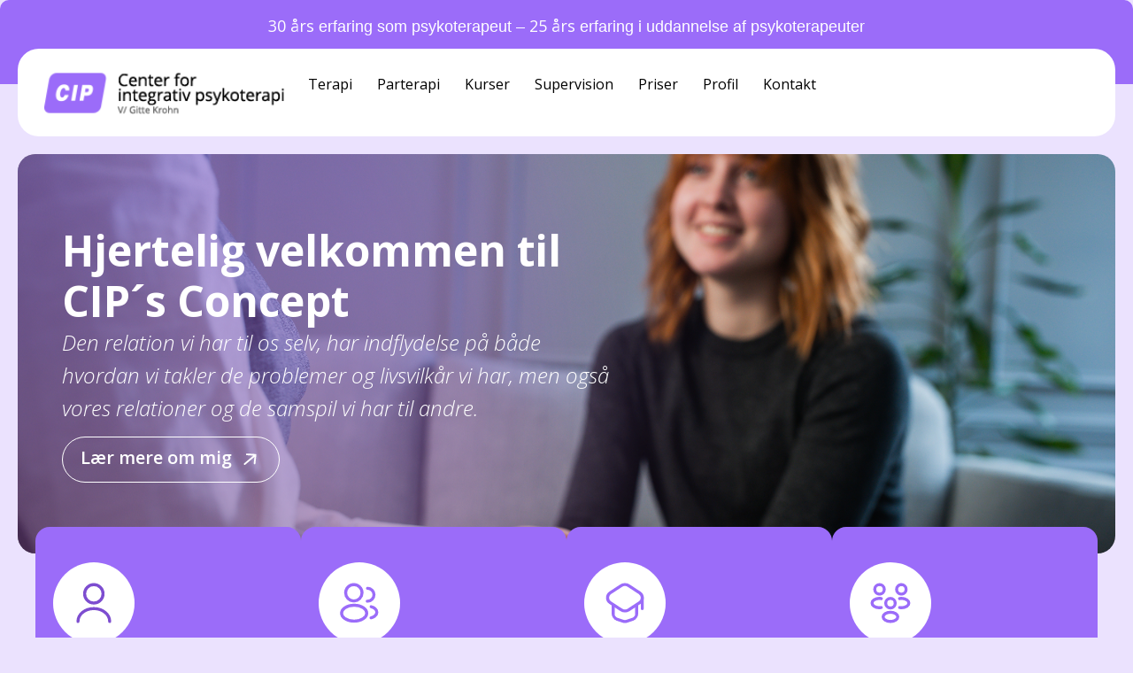

--- FILE ---
content_type: text/html; charset=UTF-8
request_url: https://gitte-krohn.dk/
body_size: 15361
content:
<!doctype html>
<html lang="en-US" prefix="og: https://ogp.me/ns#">
<head>
	<meta charset="UTF-8">
	<meta name="viewport" content="width=device-width, initial-scale=1">
	<link rel="profile" href="https://gmpg.org/xfn/11">
	
<!-- Search Engine Optimization by Rank Math PRO - https://rankmath.com/ -->
<title>Center for Integrativ Psykoterapi i Odense v. Gitte Krohn</title>
<meta name="description" content="Den relation vi har til os selv, har indflydelse på både hvordan vi takler de problemer og livsvilkår vi har, men også vores relationer og de samspil vi har"/>
<meta name="robots" content="index, follow, max-snippet:-1, max-video-preview:-1, max-image-preview:large"/>
<link rel="canonical" href="https://gitte-krohn.dk/" />
<meta property="og:locale" content="en_US" />
<meta property="og:type" content="website" />
<meta property="og:title" content="Center for Integrativ Psykoterapi i Odense v. Gitte Krohn" />
<meta property="og:description" content="Den relation vi har til os selv, har indflydelse på både hvordan vi takler de problemer og livsvilkår vi har, men også vores relationer og de samspil vi har" />
<meta property="og:url" content="https://gitte-krohn.dk/" />
<meta property="og:site_name" content="Center for Integrativ Psykoterapi i Odense v. Gitte Krohn" />
<meta property="og:updated_time" content="2025-09-05T10:15:02+00:00" />
<meta property="article:published_time" content="2025-05-19T05:50:27+00:00" />
<meta property="article:modified_time" content="2025-09-05T10:15:02+00:00" />
<meta name="twitter:card" content="summary_large_image" />
<meta name="twitter:title" content="Center for Integrativ Psykoterapi i Odense v. Gitte Krohn" />
<meta name="twitter:description" content="Den relation vi har til os selv, har indflydelse på både hvordan vi takler de problemer og livsvilkår vi har, men også vores relationer og de samspil vi har" />
<meta name="twitter:label1" content="Written by" />
<meta name="twitter:data1" content="admin" />
<meta name="twitter:label2" content="Time to read" />
<meta name="twitter:data2" content="1 minute" />
<script type="application/ld+json" class="rank-math-schema-pro">{"@context":"https://schema.org","@graph":[{"@type":["Person","Organization"],"@id":"https://gitte-krohn.dk/#person","name":"Center for Integrativ Psykoterapi i Odense v. Gitte Krohn","logo":{"@type":"ImageObject","@id":"https://gitte-krohn.dk/#logo","url":"https://gitte-krohn.dk/wp-content/uploads/2025/05/logo-v4-150x56.png","contentUrl":"https://gitte-krohn.dk/wp-content/uploads/2025/05/logo-v4-150x56.png","caption":"Center for Integrativ Psykoterapi i Odense v. Gitte Krohn","inLanguage":"en-US"},"image":{"@type":"ImageObject","@id":"https://gitte-krohn.dk/#logo","url":"https://gitte-krohn.dk/wp-content/uploads/2025/05/logo-v4-150x56.png","contentUrl":"https://gitte-krohn.dk/wp-content/uploads/2025/05/logo-v4-150x56.png","caption":"Center for Integrativ Psykoterapi i Odense v. Gitte Krohn","inLanguage":"en-US"}},{"@type":"WebSite","@id":"https://gitte-krohn.dk/#website","url":"https://gitte-krohn.dk","name":"Center for Integrativ Psykoterapi i Odense v. Gitte Krohn","publisher":{"@id":"https://gitte-krohn.dk/#person"},"inLanguage":"en-US","potentialAction":{"@type":"SearchAction","target":"https://gitte-krohn.dk/?s={search_term_string}","query-input":"required name=search_term_string"}},{"@type":"WebPage","@id":"https://gitte-krohn.dk/#webpage","url":"https://gitte-krohn.dk/","name":"Center for Integrativ Psykoterapi i Odense v. Gitte Krohn","datePublished":"2025-05-19T05:50:27+00:00","dateModified":"2025-09-05T10:15:02+00:00","about":{"@id":"https://gitte-krohn.dk/#person"},"isPartOf":{"@id":"https://gitte-krohn.dk/#website"},"inLanguage":"en-US"},{"@type":"Person","@id":"https://gitte-krohn.dk/author/admin/","name":"admin","url":"https://gitte-krohn.dk/author/admin/","image":{"@type":"ImageObject","@id":"https://secure.gravatar.com/avatar/da2f0191868a6be2466cda3eada13bae0606cc1e95466d0923958988ce5bb674?s=96&amp;d=mm&amp;r=g","url":"https://secure.gravatar.com/avatar/da2f0191868a6be2466cda3eada13bae0606cc1e95466d0923958988ce5bb674?s=96&amp;d=mm&amp;r=g","caption":"admin","inLanguage":"en-US"},"sameAs":["https://gitte-krohn.dk"]},{"@type":"Article","headline":"Center for Integrativ Psykoterapi i Odense v. Gitte Krohn","datePublished":"2025-05-19T05:50:27+00:00","dateModified":"2025-09-05T10:15:02+00:00","author":{"@id":"https://gitte-krohn.dk/author/admin/","name":"admin"},"publisher":{"@id":"https://gitte-krohn.dk/#person"},"description":"Den relation vi har til os selv, har indflydelse p\u00e5 b\u00e5de hvordan vi takler de problemer og livsvilk\u00e5r vi har, men ogs\u00e5 vores relationer og de samspil vi har","name":"Center for Integrativ Psykoterapi i Odense v. Gitte Krohn","@id":"https://gitte-krohn.dk/#richSnippet","isPartOf":{"@id":"https://gitte-krohn.dk/#webpage"},"inLanguage":"en-US","mainEntityOfPage":{"@id":"https://gitte-krohn.dk/#webpage"}}]}</script>
<!-- /Rank Math WordPress SEO plugin -->

<link rel="alternate" type="application/rss+xml" title="Center for Integrativ Psykoterapi i Odense v. Gitte Krohn &raquo; Feed" href="https://gitte-krohn.dk/feed/" />
<link rel="alternate" type="application/rss+xml" title="Center for Integrativ Psykoterapi i Odense v. Gitte Krohn &raquo; Comments Feed" href="https://gitte-krohn.dk/comments/feed/" />
<link rel="alternate" title="oEmbed (JSON)" type="application/json+oembed" href="https://gitte-krohn.dk/wp-json/oembed/1.0/embed?url=https%3A%2F%2Fgitte-krohn.dk%2F" />
<link rel="alternate" title="oEmbed (XML)" type="text/xml+oembed" href="https://gitte-krohn.dk/wp-json/oembed/1.0/embed?url=https%3A%2F%2Fgitte-krohn.dk%2F&#038;format=xml" />
<style id='wp-img-auto-sizes-contain-inline-css'>
img:is([sizes=auto i],[sizes^="auto," i]){contain-intrinsic-size:3000px 1500px}
/*# sourceURL=wp-img-auto-sizes-contain-inline-css */
</style>
<style id='wp-emoji-styles-inline-css'>

	img.wp-smiley, img.emoji {
		display: inline !important;
		border: none !important;
		box-shadow: none !important;
		height: 1em !important;
		width: 1em !important;
		margin: 0 0.07em !important;
		vertical-align: -0.1em !important;
		background: none !important;
		padding: 0 !important;
	}
/*# sourceURL=wp-emoji-styles-inline-css */
</style>
<link rel='stylesheet' id='hello-elementor-css' href='https://gitte-krohn.dk/wp-content/themes/hello-elementor/style.min.css?ver=3.4.2' media='all' />
<link rel='stylesheet' id='hello-elementor-theme-style-css' href='https://gitte-krohn.dk/wp-content/themes/hello-elementor/theme.min.css?ver=3.4.2' media='all' />
<link rel='stylesheet' id='hello-elementor-header-footer-css' href='https://gitte-krohn.dk/wp-content/themes/hello-elementor/header-footer.min.css?ver=3.4.2' media='all' />
<link rel='stylesheet' id='elementor-frontend-css' href='https://gitte-krohn.dk/wp-content/uploads/elementor/css/custom-frontend.min.css?ver=1753780386' media='all' />
<link rel='stylesheet' id='elementor-post-7-css' href='https://gitte-krohn.dk/wp-content/uploads/elementor/css/post-7.css?ver=1753780386' media='all' />
<link rel='stylesheet' id='widget-image-css' href='https://gitte-krohn.dk/wp-content/plugins/elementor/assets/css/widget-image.min.css?ver=3.29.0' media='all' />
<link rel='stylesheet' id='widget-nav-menu-css' href='https://gitte-krohn.dk/wp-content/uploads/elementor/css/custom-pro-widget-nav-menu.min.css?ver=1753780386' media='all' />
<link rel='stylesheet' id='widget-heading-css' href='https://gitte-krohn.dk/wp-content/plugins/elementor/assets/css/widget-heading.min.css?ver=3.29.0' media='all' />
<link rel='stylesheet' id='elementor-post-11-css' href='https://gitte-krohn.dk/wp-content/uploads/elementor/css/post-11.css?ver=1757067303' media='all' />
<link rel='stylesheet' id='elementor-post-52-css' href='https://gitte-krohn.dk/wp-content/uploads/elementor/css/post-52.css?ver=1753780386' media='all' />
<link rel='stylesheet' id='elementor-post-119-css' href='https://gitte-krohn.dk/wp-content/uploads/elementor/css/post-119.css?ver=1754037284' media='all' />
<link rel='stylesheet' id='hello-elementor-child-style-css' href='https://gitte-krohn.dk/wp-content/themes/hello-theme-child-master/style.css?ver=2.0.0' media='all' />
<link rel='stylesheet' id='elementor-gf-local-roboto-css' href='https://gitte-krohn.dk/wp-content/uploads/elementor/google-fonts/css/roboto.css?ver=1751890928' media='all' />
<link rel='stylesheet' id='elementor-gf-local-robotoslab-css' href='https://gitte-krohn.dk/wp-content/uploads/elementor/google-fonts/css/robotoslab.css?ver=1751890933' media='all' />
<link rel='stylesheet' id='elementor-gf-local-opensans-css' href='https://gitte-krohn.dk/wp-content/uploads/elementor/google-fonts/css/opensans.css?ver=1751890941' media='all' />
<script src="https://gitte-krohn.dk/wp-includes/js/jquery/jquery.min.js?ver=3.7.1" id="jquery-core-js"></script>
<script src="https://gitte-krohn.dk/wp-includes/js/jquery/jquery-migrate.min.js?ver=3.4.1" id="jquery-migrate-js"></script>
<script src="https://gitte-krohn.dk/wp-content/themes/hello-theme-child-master/scripts.js?ver=6.9" id="scripts-js"></script>
<link rel="https://api.w.org/" href="https://gitte-krohn.dk/wp-json/" /><link rel="alternate" title="JSON" type="application/json" href="https://gitte-krohn.dk/wp-json/wp/v2/pages/11" /><link rel="EditURI" type="application/rsd+xml" title="RSD" href="https://gitte-krohn.dk/xmlrpc.php?rsd" />
<meta name="generator" content="WordPress 6.9" />
<link rel='shortlink' href='https://gitte-krohn.dk/' />
<!-- Google Tag Manager -->
<script>(function(w,d,s,l,i){w[l]=w[l]||[];w[l].push({'gtm.start':
new Date().getTime(),event:'gtm.js'});var f=d.getElementsByTagName(s)[0],
j=d.createElement(s),dl=l!='dataLayer'?'&l='+l:'';j.async=true;j.src=
'https://www.googletagmanager.com/gtm.js?id='+i+dl;f.parentNode.insertBefore(j,f);
})(window,document,'script','dataLayer','GTM-TN6GKHMS');</script>
<!-- End Google Tag Manager -->
<meta name="generator" content="Elementor 3.29.0; features: e_font_icon_svg, additional_custom_breakpoints, e_local_google_fonts; settings: css_print_method-external, google_font-enabled, font_display-swap">
			<style>
				.e-con.e-parent:nth-of-type(n+4):not(.e-lazyloaded):not(.e-no-lazyload),
				.e-con.e-parent:nth-of-type(n+4):not(.e-lazyloaded):not(.e-no-lazyload) * {
					background-image: none !important;
				}
				@media screen and (max-height: 1024px) {
					.e-con.e-parent:nth-of-type(n+3):not(.e-lazyloaded):not(.e-no-lazyload),
					.e-con.e-parent:nth-of-type(n+3):not(.e-lazyloaded):not(.e-no-lazyload) * {
						background-image: none !important;
					}
				}
				@media screen and (max-height: 640px) {
					.e-con.e-parent:nth-of-type(n+2):not(.e-lazyloaded):not(.e-no-lazyload),
					.e-con.e-parent:nth-of-type(n+2):not(.e-lazyloaded):not(.e-no-lazyload) * {
						background-image: none !important;
					}
				}
			</style>
			<link rel="icon" href="https://gitte-krohn.dk/wp-content/uploads/2025/07/cropped-cip-fav-32x32.png" sizes="32x32" />
<link rel="icon" href="https://gitte-krohn.dk/wp-content/uploads/2025/07/cropped-cip-fav-192x192.png" sizes="192x192" />
<link rel="apple-touch-icon" href="https://gitte-krohn.dk/wp-content/uploads/2025/07/cropped-cip-fav-180x180.png" />
<meta name="msapplication-TileImage" content="https://gitte-krohn.dk/wp-content/uploads/2025/07/cropped-cip-fav-270x270.png" />
		<style id="wp-custom-css">
			.popup_block .elementor-button .elementor-button-text:after{width: 10px; background: none !important;}
#popup_btn .elementor-kit-7 .elementor-button:hover{    background-image:url("https://gitte-krohn.dk/wp-content/uploads/2025/06/map-hover.svg"); }		</style>
		<style id='global-styles-inline-css'>
:root{--wp--preset--aspect-ratio--square: 1;--wp--preset--aspect-ratio--4-3: 4/3;--wp--preset--aspect-ratio--3-4: 3/4;--wp--preset--aspect-ratio--3-2: 3/2;--wp--preset--aspect-ratio--2-3: 2/3;--wp--preset--aspect-ratio--16-9: 16/9;--wp--preset--aspect-ratio--9-16: 9/16;--wp--preset--color--black: #000000;--wp--preset--color--cyan-bluish-gray: #abb8c3;--wp--preset--color--white: #ffffff;--wp--preset--color--pale-pink: #f78da7;--wp--preset--color--vivid-red: #cf2e2e;--wp--preset--color--luminous-vivid-orange: #ff6900;--wp--preset--color--luminous-vivid-amber: #fcb900;--wp--preset--color--light-green-cyan: #7bdcb5;--wp--preset--color--vivid-green-cyan: #00d084;--wp--preset--color--pale-cyan-blue: #8ed1fc;--wp--preset--color--vivid-cyan-blue: #0693e3;--wp--preset--color--vivid-purple: #9b51e0;--wp--preset--gradient--vivid-cyan-blue-to-vivid-purple: linear-gradient(135deg,rgb(6,147,227) 0%,rgb(155,81,224) 100%);--wp--preset--gradient--light-green-cyan-to-vivid-green-cyan: linear-gradient(135deg,rgb(122,220,180) 0%,rgb(0,208,130) 100%);--wp--preset--gradient--luminous-vivid-amber-to-luminous-vivid-orange: linear-gradient(135deg,rgb(252,185,0) 0%,rgb(255,105,0) 100%);--wp--preset--gradient--luminous-vivid-orange-to-vivid-red: linear-gradient(135deg,rgb(255,105,0) 0%,rgb(207,46,46) 100%);--wp--preset--gradient--very-light-gray-to-cyan-bluish-gray: linear-gradient(135deg,rgb(238,238,238) 0%,rgb(169,184,195) 100%);--wp--preset--gradient--cool-to-warm-spectrum: linear-gradient(135deg,rgb(74,234,220) 0%,rgb(151,120,209) 20%,rgb(207,42,186) 40%,rgb(238,44,130) 60%,rgb(251,105,98) 80%,rgb(254,248,76) 100%);--wp--preset--gradient--blush-light-purple: linear-gradient(135deg,rgb(255,206,236) 0%,rgb(152,150,240) 100%);--wp--preset--gradient--blush-bordeaux: linear-gradient(135deg,rgb(254,205,165) 0%,rgb(254,45,45) 50%,rgb(107,0,62) 100%);--wp--preset--gradient--luminous-dusk: linear-gradient(135deg,rgb(255,203,112) 0%,rgb(199,81,192) 50%,rgb(65,88,208) 100%);--wp--preset--gradient--pale-ocean: linear-gradient(135deg,rgb(255,245,203) 0%,rgb(182,227,212) 50%,rgb(51,167,181) 100%);--wp--preset--gradient--electric-grass: linear-gradient(135deg,rgb(202,248,128) 0%,rgb(113,206,126) 100%);--wp--preset--gradient--midnight: linear-gradient(135deg,rgb(2,3,129) 0%,rgb(40,116,252) 100%);--wp--preset--font-size--small: 13px;--wp--preset--font-size--medium: 20px;--wp--preset--font-size--large: 36px;--wp--preset--font-size--x-large: 42px;--wp--preset--spacing--20: 0.44rem;--wp--preset--spacing--30: 0.67rem;--wp--preset--spacing--40: 1rem;--wp--preset--spacing--50: 1.5rem;--wp--preset--spacing--60: 2.25rem;--wp--preset--spacing--70: 3.38rem;--wp--preset--spacing--80: 5.06rem;--wp--preset--shadow--natural: 6px 6px 9px rgba(0, 0, 0, 0.2);--wp--preset--shadow--deep: 12px 12px 50px rgba(0, 0, 0, 0.4);--wp--preset--shadow--sharp: 6px 6px 0px rgba(0, 0, 0, 0.2);--wp--preset--shadow--outlined: 6px 6px 0px -3px rgb(255, 255, 255), 6px 6px rgb(0, 0, 0);--wp--preset--shadow--crisp: 6px 6px 0px rgb(0, 0, 0);}:root { --wp--style--global--content-size: 800px;--wp--style--global--wide-size: 1200px; }:where(body) { margin: 0; }.wp-site-blocks > .alignleft { float: left; margin-right: 2em; }.wp-site-blocks > .alignright { float: right; margin-left: 2em; }.wp-site-blocks > .aligncenter { justify-content: center; margin-left: auto; margin-right: auto; }:where(.wp-site-blocks) > * { margin-block-start: 24px; margin-block-end: 0; }:where(.wp-site-blocks) > :first-child { margin-block-start: 0; }:where(.wp-site-blocks) > :last-child { margin-block-end: 0; }:root { --wp--style--block-gap: 24px; }:root :where(.is-layout-flow) > :first-child{margin-block-start: 0;}:root :where(.is-layout-flow) > :last-child{margin-block-end: 0;}:root :where(.is-layout-flow) > *{margin-block-start: 24px;margin-block-end: 0;}:root :where(.is-layout-constrained) > :first-child{margin-block-start: 0;}:root :where(.is-layout-constrained) > :last-child{margin-block-end: 0;}:root :where(.is-layout-constrained) > *{margin-block-start: 24px;margin-block-end: 0;}:root :where(.is-layout-flex){gap: 24px;}:root :where(.is-layout-grid){gap: 24px;}.is-layout-flow > .alignleft{float: left;margin-inline-start: 0;margin-inline-end: 2em;}.is-layout-flow > .alignright{float: right;margin-inline-start: 2em;margin-inline-end: 0;}.is-layout-flow > .aligncenter{margin-left: auto !important;margin-right: auto !important;}.is-layout-constrained > .alignleft{float: left;margin-inline-start: 0;margin-inline-end: 2em;}.is-layout-constrained > .alignright{float: right;margin-inline-start: 2em;margin-inline-end: 0;}.is-layout-constrained > .aligncenter{margin-left: auto !important;margin-right: auto !important;}.is-layout-constrained > :where(:not(.alignleft):not(.alignright):not(.alignfull)){max-width: var(--wp--style--global--content-size);margin-left: auto !important;margin-right: auto !important;}.is-layout-constrained > .alignwide{max-width: var(--wp--style--global--wide-size);}body .is-layout-flex{display: flex;}.is-layout-flex{flex-wrap: wrap;align-items: center;}.is-layout-flex > :is(*, div){margin: 0;}body .is-layout-grid{display: grid;}.is-layout-grid > :is(*, div){margin: 0;}body{padding-top: 0px;padding-right: 0px;padding-bottom: 0px;padding-left: 0px;}a:where(:not(.wp-element-button)){text-decoration: underline;}:root :where(.wp-element-button, .wp-block-button__link){background-color: #32373c;border-width: 0;color: #fff;font-family: inherit;font-size: inherit;font-style: inherit;font-weight: inherit;letter-spacing: inherit;line-height: inherit;padding-top: calc(0.667em + 2px);padding-right: calc(1.333em + 2px);padding-bottom: calc(0.667em + 2px);padding-left: calc(1.333em + 2px);text-decoration: none;text-transform: inherit;}.has-black-color{color: var(--wp--preset--color--black) !important;}.has-cyan-bluish-gray-color{color: var(--wp--preset--color--cyan-bluish-gray) !important;}.has-white-color{color: var(--wp--preset--color--white) !important;}.has-pale-pink-color{color: var(--wp--preset--color--pale-pink) !important;}.has-vivid-red-color{color: var(--wp--preset--color--vivid-red) !important;}.has-luminous-vivid-orange-color{color: var(--wp--preset--color--luminous-vivid-orange) !important;}.has-luminous-vivid-amber-color{color: var(--wp--preset--color--luminous-vivid-amber) !important;}.has-light-green-cyan-color{color: var(--wp--preset--color--light-green-cyan) !important;}.has-vivid-green-cyan-color{color: var(--wp--preset--color--vivid-green-cyan) !important;}.has-pale-cyan-blue-color{color: var(--wp--preset--color--pale-cyan-blue) !important;}.has-vivid-cyan-blue-color{color: var(--wp--preset--color--vivid-cyan-blue) !important;}.has-vivid-purple-color{color: var(--wp--preset--color--vivid-purple) !important;}.has-black-background-color{background-color: var(--wp--preset--color--black) !important;}.has-cyan-bluish-gray-background-color{background-color: var(--wp--preset--color--cyan-bluish-gray) !important;}.has-white-background-color{background-color: var(--wp--preset--color--white) !important;}.has-pale-pink-background-color{background-color: var(--wp--preset--color--pale-pink) !important;}.has-vivid-red-background-color{background-color: var(--wp--preset--color--vivid-red) !important;}.has-luminous-vivid-orange-background-color{background-color: var(--wp--preset--color--luminous-vivid-orange) !important;}.has-luminous-vivid-amber-background-color{background-color: var(--wp--preset--color--luminous-vivid-amber) !important;}.has-light-green-cyan-background-color{background-color: var(--wp--preset--color--light-green-cyan) !important;}.has-vivid-green-cyan-background-color{background-color: var(--wp--preset--color--vivid-green-cyan) !important;}.has-pale-cyan-blue-background-color{background-color: var(--wp--preset--color--pale-cyan-blue) !important;}.has-vivid-cyan-blue-background-color{background-color: var(--wp--preset--color--vivid-cyan-blue) !important;}.has-vivid-purple-background-color{background-color: var(--wp--preset--color--vivid-purple) !important;}.has-black-border-color{border-color: var(--wp--preset--color--black) !important;}.has-cyan-bluish-gray-border-color{border-color: var(--wp--preset--color--cyan-bluish-gray) !important;}.has-white-border-color{border-color: var(--wp--preset--color--white) !important;}.has-pale-pink-border-color{border-color: var(--wp--preset--color--pale-pink) !important;}.has-vivid-red-border-color{border-color: var(--wp--preset--color--vivid-red) !important;}.has-luminous-vivid-orange-border-color{border-color: var(--wp--preset--color--luminous-vivid-orange) !important;}.has-luminous-vivid-amber-border-color{border-color: var(--wp--preset--color--luminous-vivid-amber) !important;}.has-light-green-cyan-border-color{border-color: var(--wp--preset--color--light-green-cyan) !important;}.has-vivid-green-cyan-border-color{border-color: var(--wp--preset--color--vivid-green-cyan) !important;}.has-pale-cyan-blue-border-color{border-color: var(--wp--preset--color--pale-cyan-blue) !important;}.has-vivid-cyan-blue-border-color{border-color: var(--wp--preset--color--vivid-cyan-blue) !important;}.has-vivid-purple-border-color{border-color: var(--wp--preset--color--vivid-purple) !important;}.has-vivid-cyan-blue-to-vivid-purple-gradient-background{background: var(--wp--preset--gradient--vivid-cyan-blue-to-vivid-purple) !important;}.has-light-green-cyan-to-vivid-green-cyan-gradient-background{background: var(--wp--preset--gradient--light-green-cyan-to-vivid-green-cyan) !important;}.has-luminous-vivid-amber-to-luminous-vivid-orange-gradient-background{background: var(--wp--preset--gradient--luminous-vivid-amber-to-luminous-vivid-orange) !important;}.has-luminous-vivid-orange-to-vivid-red-gradient-background{background: var(--wp--preset--gradient--luminous-vivid-orange-to-vivid-red) !important;}.has-very-light-gray-to-cyan-bluish-gray-gradient-background{background: var(--wp--preset--gradient--very-light-gray-to-cyan-bluish-gray) !important;}.has-cool-to-warm-spectrum-gradient-background{background: var(--wp--preset--gradient--cool-to-warm-spectrum) !important;}.has-blush-light-purple-gradient-background{background: var(--wp--preset--gradient--blush-light-purple) !important;}.has-blush-bordeaux-gradient-background{background: var(--wp--preset--gradient--blush-bordeaux) !important;}.has-luminous-dusk-gradient-background{background: var(--wp--preset--gradient--luminous-dusk) !important;}.has-pale-ocean-gradient-background{background: var(--wp--preset--gradient--pale-ocean) !important;}.has-electric-grass-gradient-background{background: var(--wp--preset--gradient--electric-grass) !important;}.has-midnight-gradient-background{background: var(--wp--preset--gradient--midnight) !important;}.has-small-font-size{font-size: var(--wp--preset--font-size--small) !important;}.has-medium-font-size{font-size: var(--wp--preset--font-size--medium) !important;}.has-large-font-size{font-size: var(--wp--preset--font-size--large) !important;}.has-x-large-font-size{font-size: var(--wp--preset--font-size--x-large) !important;}
/*# sourceURL=global-styles-inline-css */
</style>
<link rel='stylesheet' id='elementor-post-732-css' href='https://gitte-krohn.dk/wp-content/uploads/elementor/css/post-732.css?ver=1753780387' media='all' />
<link rel='stylesheet' id='e-popup-css' href='https://gitte-krohn.dk/wp-content/plugins/elementor-pro/assets/css/conditionals/popup.min.css?ver=3.29.0' media='all' />
</head>
<body class="home wp-singular page-template-default page page-id-11 wp-custom-logo wp-embed-responsive wp-theme-hello-elementor wp-child-theme-hello-theme-child-master piotnetforms-edit hello-elementor-default elementor-default elementor-kit-7 elementor-page elementor-page-11">

<!-- Google Tag Manager (noscript) -->
<noscript><iframe src="https://www.googletagmanager.com/ns.html?id=GTM-TN6GKHMS"
height="0" width="0" style="display:none;visibility:hidden"></iframe></noscript>
<!-- End Google Tag Manager (noscript) -->

<a class="skip-link screen-reader-text" href="#content">Skip to content</a>

		<div data-elementor-type="header" data-elementor-id="52" class="elementor elementor-52 elementor-location-header" data-elementor-post-type="elementor_library">
			<div class="elementor-element elementor-element-7596336 e-con-full e-flex e-con e-parent" data-id="7596336" data-element_type="container" id="topbar" data-settings="{&quot;background_background&quot;:&quot;classic&quot;}">
		<div class="elementor-element elementor-element-f45684f e-flex e-con-boxed e-con e-child" data-id="f45684f" data-element_type="container">
					<div class="e-con-inner">
				<div class="elementor-element elementor-element-357a903 elementor-widget elementor-widget-text-editor" data-id="357a903" data-element_type="widget" data-widget_type="text-editor.default">
				<div class="elementor-widget-container">
									<p><strong>30 års</strong> erfaring som psykoterapeut – <strong>25 års</strong> erfaring i uddannelse af psykoterapeuter</p>								</div>
				</div>
					</div>
				</div>
				</div>
		<div class="elementor-element elementor-element-24645b6 e-con-full e-flex e-con e-parent" data-id="24645b6" data-element_type="container" id="header" data-settings="{&quot;background_background&quot;:&quot;classic&quot;}">
		<div class="elementor-element elementor-element-65f6870 e-flex e-con-boxed e-con e-child" data-id="65f6870" data-element_type="container">
					<div class="e-con-inner">
		<div class="elementor-element elementor-element-45f257e e-con-full e-flex e-con e-child" data-id="45f257e" data-element_type="container" data-settings="{&quot;background_background&quot;:&quot;classic&quot;}">
				<div class="elementor-element elementor-element-e073698 elementor-widget elementor-widget-theme-site-logo elementor-widget-image" data-id="e073698" data-element_type="widget" data-widget_type="theme-site-logo.default">
				<div class="elementor-widget-container">
											<a href="https://gitte-krohn.dk">
			<img width="270" height="56" src="https://gitte-krohn.dk/wp-content/uploads/2025/05/logo-v4.png" class="attachment-full size-full wp-image-1196" alt="" />				</a>
											</div>
				</div>
				<div class="elementor-element elementor-element-766a1fa elementor-nav-menu--dropdown-tablet elementor-nav-menu__text-align-aside elementor-nav-menu--toggle elementor-nav-menu--burger elementor-widget elementor-widget-nav-menu" data-id="766a1fa" data-element_type="widget" data-settings="{&quot;layout&quot;:&quot;horizontal&quot;,&quot;submenu_icon&quot;:{&quot;value&quot;:&quot;&lt;svg class=\&quot;e-font-icon-svg e-fas-caret-down\&quot; viewBox=\&quot;0 0 320 512\&quot; xmlns=\&quot;http:\/\/www.w3.org\/2000\/svg\&quot;&gt;&lt;path d=\&quot;M31.3 192h257.3c17.8 0 26.7 21.5 14.1 34.1L174.1 354.8c-7.8 7.8-20.5 7.8-28.3 0L17.2 226.1C4.6 213.5 13.5 192 31.3 192z\&quot;&gt;&lt;\/path&gt;&lt;\/svg&gt;&quot;,&quot;library&quot;:&quot;fa-solid&quot;},&quot;toggle&quot;:&quot;burger&quot;}" data-widget_type="nav-menu.default">
				<div class="elementor-widget-container">
								<nav aria-label="Menu" class="elementor-nav-menu--main elementor-nav-menu__container elementor-nav-menu--layout-horizontal e--pointer-none">
				<ul id="menu-1-766a1fa" class="elementor-nav-menu"><li class="menu-item menu-item-type-post_type menu-item-object-page menu-item-1372"><a href="https://gitte-krohn.dk/integrativ-psykoterapi/" class="elementor-item">Terapi</a></li>
<li class="menu-item menu-item-type-post_type menu-item-object-page menu-item-1281"><a href="https://gitte-krohn.dk/parterapi/" class="elementor-item">Parterapi</a></li>
<li class="menu-item menu-item-type-post_type menu-item-object-page menu-item-713"><a href="https://gitte-krohn.dk/kurser/" class="elementor-item">Kurser</a></li>
<li class="menu-item menu-item-type-post_type menu-item-object-page menu-item-1334"><a href="https://gitte-krohn.dk/supervision/" class="elementor-item">Supervision</a></li>
<li class="menu-item menu-item-type-post_type menu-item-object-page menu-item-714"><a href="https://gitte-krohn.dk/priser/" class="elementor-item">Priser</a></li>
<li class="menu-item menu-item-type-post_type menu-item-object-page menu-item-715"><a href="https://gitte-krohn.dk/profil/" class="elementor-item">Profil</a></li>
<li class="menu-item menu-item-type-post_type menu-item-object-page menu-item-712"><a href="https://gitte-krohn.dk/kontakt/" class="elementor-item">Kontakt</a></li>
</ul>			</nav>
					<div class="elementor-menu-toggle" role="button" tabindex="0" aria-label="Menu Toggle" aria-expanded="false">
			<svg aria-hidden="true" role="presentation" class="elementor-menu-toggle__icon--open e-font-icon-svg e-eicon-menu-bar" viewBox="0 0 1000 1000" xmlns="http://www.w3.org/2000/svg"><path d="M104 333H896C929 333 958 304 958 271S929 208 896 208H104C71 208 42 237 42 271S71 333 104 333ZM104 583H896C929 583 958 554 958 521S929 458 896 458H104C71 458 42 487 42 521S71 583 104 583ZM104 833H896C929 833 958 804 958 771S929 708 896 708H104C71 708 42 737 42 771S71 833 104 833Z"></path></svg><svg aria-hidden="true" role="presentation" class="elementor-menu-toggle__icon--close e-font-icon-svg e-eicon-close" viewBox="0 0 1000 1000" xmlns="http://www.w3.org/2000/svg"><path d="M742 167L500 408 258 167C246 154 233 150 217 150 196 150 179 158 167 167 154 179 150 196 150 212 150 229 154 242 171 254L408 500 167 742C138 771 138 800 167 829 196 858 225 858 254 829L496 587 738 829C750 842 767 846 783 846 800 846 817 842 829 829 842 817 846 804 846 783 846 767 842 750 829 737L588 500 833 258C863 229 863 200 833 171 804 137 775 137 742 167Z"></path></svg>		</div>
					<nav class="elementor-nav-menu--dropdown elementor-nav-menu__container" aria-hidden="true">
				<ul id="menu-2-766a1fa" class="elementor-nav-menu"><li class="menu-item menu-item-type-post_type menu-item-object-page menu-item-1372"><a href="https://gitte-krohn.dk/integrativ-psykoterapi/" class="elementor-item" tabindex="-1">Terapi</a></li>
<li class="menu-item menu-item-type-post_type menu-item-object-page menu-item-1281"><a href="https://gitte-krohn.dk/parterapi/" class="elementor-item" tabindex="-1">Parterapi</a></li>
<li class="menu-item menu-item-type-post_type menu-item-object-page menu-item-713"><a href="https://gitte-krohn.dk/kurser/" class="elementor-item" tabindex="-1">Kurser</a></li>
<li class="menu-item menu-item-type-post_type menu-item-object-page menu-item-1334"><a href="https://gitte-krohn.dk/supervision/" class="elementor-item" tabindex="-1">Supervision</a></li>
<li class="menu-item menu-item-type-post_type menu-item-object-page menu-item-714"><a href="https://gitte-krohn.dk/priser/" class="elementor-item" tabindex="-1">Priser</a></li>
<li class="menu-item menu-item-type-post_type menu-item-object-page menu-item-715"><a href="https://gitte-krohn.dk/profil/" class="elementor-item" tabindex="-1">Profil</a></li>
<li class="menu-item menu-item-type-post_type menu-item-object-page menu-item-712"><a href="https://gitte-krohn.dk/kontakt/" class="elementor-item" tabindex="-1">Kontakt</a></li>
</ul>			</nav>
						</div>
				</div>
				</div>
					</div>
				</div>
				</div>
				</div>
		
<main id="content" class="site-main post-11 page type-page status-publish hentry">

	
	<div class="page-content">
				<div data-elementor-type="wp-page" data-elementor-id="11" class="elementor elementor-11" data-elementor-post-type="page">
				<div class="elementor-element elementor-element-5ca5c2a e-con-full e-flex e-con e-parent" data-id="5ca5c2a" data-element_type="container" id="home_banner">
		<div class="elementor-element elementor-element-0e1abe1 home_banner_inn e-flex e-con-boxed e-con e-child" data-id="0e1abe1" data-element_type="container">
					<div class="e-con-inner">
		<div class="elementor-element elementor-element-a5755a8 e-con-full cap e-flex e-con e-child" data-id="a5755a8" data-element_type="container" data-settings="{&quot;background_background&quot;:&quot;classic&quot;}">
				<div class="elementor-element elementor-element-42aaa7d elementor-widget elementor-widget-heading" data-id="42aaa7d" data-element_type="widget" data-widget_type="heading.default">
				<div class="elementor-widget-container">
					<h1 class="elementor-heading-title elementor-size-default">Hjertelig velkommen til CIP´s Concept</h1>				</div>
				</div>
				<div class="elementor-element elementor-element-2b66819 elementor-widget elementor-widget-text-editor" data-id="2b66819" data-element_type="widget" data-widget_type="text-editor.default">
				<div class="elementor-widget-container">
									<p>Den relation vi har til os selv, har indflydelse på både hvordan vi takler de problemer og livsvilkår vi har, men også vores relationer og de samspil vi har til andre.  </p>								</div>
				</div>
				<div class="elementor-element elementor-element-10e532f elementor-widget elementor-widget-button" data-id="10e532f" data-element_type="widget" data-widget_type="button.default">
				<div class="elementor-widget-container">
									<div class="elementor-button-wrapper">
					<a class="elementor-button elementor-button-link elementor-size-sm" href="https://gitte-krohn.dk/profil/">
						<span class="elementor-button-content-wrapper">
									<span class="elementor-button-text">Lær mere om mig</span>
					</span>
					</a>
				</div>
								</div>
				</div>
				</div>
					</div>
				</div>
				</div>
		<div class="elementor-element elementor-element-6e24631 e-con-full e-flex e-con e-parent" data-id="6e24631" data-element_type="container">
		<div class="elementor-element elementor-element-4c94fcf e-flex e-con-boxed e-con e-child" data-id="4c94fcf" data-element_type="container">
					<div class="e-con-inner">
		<div class="elementor-element elementor-element-497c3ed e-con-full e-flex e-con e-child" data-id="497c3ed" data-element_type="container">
		<div class="elementor-element elementor-element-8fc3fbf e-con-full icon_block e-flex e-con e-child" data-id="8fc3fbf" data-element_type="container" data-settings="{&quot;background_background&quot;:&quot;classic&quot;}">
				<div class="elementor-element elementor-element-84fbae7 elementor-view-default elementor-widget elementor-widget-icon" data-id="84fbae7" data-element_type="widget" data-widget_type="icon.default">
				<div class="elementor-widget-container">
							<div class="elementor-icon-wrapper">
			<a class="elementor-icon" href="#">
			<svg xmlns="http://www.w3.org/2000/svg" width="44" height="44" viewBox="0 0 44 44" fill="none"><path d="M22 22C27.0627 22 31.1667 17.896 31.1667 12.8334C31.1667 7.77074 27.0627 3.66669 22 3.66669C16.9374 3.66669 12.8334 7.77074 12.8334 12.8334C12.8334 17.896 16.9374 22 22 22Z" stroke="#7D4DD0" stroke-width="3" stroke-linecap="round" stroke-linejoin="round"></path><path d="M37.7481 40.3333C37.7481 33.2383 30.6898 27.5 21.9998 27.5C13.3098 27.5 6.25146 33.2383 6.25146 40.3333" stroke="#7D4DD0" stroke-width="3" stroke-linecap="round" stroke-linejoin="round"></path></svg>			</a>
		</div>
						</div>
				</div>
				<div class="elementor-element elementor-element-725a0ef funel_display elementor-widget elementor-widget-heading" data-id="725a0ef" data-element_type="widget" data-widget_type="heading.default">
				<div class="elementor-widget-container">
					<h4 class="elementor-heading-title elementor-size-default"><a href="#">Terapi</a></h4>				</div>
				</div>
				<div class="elementor-element elementor-element-663f7f2 elementor-widget elementor-widget-button" data-id="663f7f2" data-element_type="widget" data-widget_type="button.default">
				<div class="elementor-widget-container">
									<div class="elementor-button-wrapper">
					<a class="elementor-button elementor-button-link elementor-size-sm" href="https://gitte-krohn.dk/integrativ-psykoterapi/">
						<span class="elementor-button-content-wrapper">
									<span class="elementor-button-text">Læs mere her</span>
					</span>
					</a>
				</div>
								</div>
				</div>
				</div>
		<div class="elementor-element elementor-element-14b8d00 e-con-full icon_block e-flex e-con e-child" data-id="14b8d00" data-element_type="container" data-settings="{&quot;background_background&quot;:&quot;classic&quot;}">
				<div class="elementor-element elementor-element-0458dae elementor-view-default elementor-widget elementor-widget-icon" data-id="0458dae" data-element_type="widget" data-widget_type="icon.default">
				<div class="elementor-widget-container">
							<div class="elementor-icon-wrapper">
			<a class="elementor-icon" href="#">
			<svg xmlns="http://www.w3.org/2000/svg" width="44" height="44" viewBox="0 0 44 44" fill="none"><path d="M16.7934 19.9284C16.6101 19.91 16.3901 19.91 16.1884 19.9284C11.8251 19.7817 8.36011 16.2067 8.36011 11.8067C8.36011 7.31502 11.9901 3.66669 16.5001 3.66669C20.9918 3.66669 24.6401 7.31502 24.6401 11.8067C24.6218 16.2067 21.1568 19.7817 16.7934 19.9284Z" stroke="#9B6CF9" stroke-width="3" stroke-linecap="round" stroke-linejoin="round"></path><path d="M30.0845 7.33331C33.6412 7.33331 36.5012 10.2116 36.5012 13.75C36.5012 17.215 33.7512 20.0383 30.3229 20.1666C30.1762 20.1483 30.0112 20.1483 29.8462 20.1666" stroke="#9B6CF9" stroke-width="3" stroke-linecap="round" stroke-linejoin="round"></path><path d="M7.62706 26.6933C3.19039 29.6633 3.19039 34.5033 7.62706 37.455C12.6687 40.8283 20.9371 40.8283 25.9787 37.455C30.4154 34.485 30.4154 29.645 25.9787 26.6933C20.9554 23.3383 12.6871 23.3383 7.62706 26.6933Z" stroke="#9B6CF9" stroke-width="3" stroke-linecap="round" stroke-linejoin="round"></path><path d="M33.623 36.6667C34.943 36.3917 36.1897 35.86 37.2164 35.0717C40.0764 32.9267 40.0764 29.3884 37.2164 27.2434C36.208 26.4734 34.9797 25.96 33.678 25.6667" stroke="#9B6CF9" stroke-width="3" stroke-linecap="round" stroke-linejoin="round"></path></svg>			</a>
		</div>
						</div>
				</div>
				<div class="elementor-element elementor-element-ebb2d9f funel_display elementor-widget elementor-widget-heading" data-id="ebb2d9f" data-element_type="widget" data-widget_type="heading.default">
				<div class="elementor-widget-container">
					<h4 class="elementor-heading-title elementor-size-default"><a href="#">Parterapi</a></h4>				</div>
				</div>
				<div class="elementor-element elementor-element-736dcd3 elementor-widget elementor-widget-button" data-id="736dcd3" data-element_type="widget" data-widget_type="button.default">
				<div class="elementor-widget-container">
									<div class="elementor-button-wrapper">
					<a class="elementor-button elementor-button-link elementor-size-sm" href="https://gitte-krohn.dk/parterapi/">
						<span class="elementor-button-content-wrapper">
									<span class="elementor-button-text">Læs mere her</span>
					</span>
					</a>
				</div>
								</div>
				</div>
				</div>
		<div class="elementor-element elementor-element-a8f8715 e-con-full icon_block e-flex e-con e-child" data-id="a8f8715" data-element_type="container" data-settings="{&quot;background_background&quot;:&quot;classic&quot;}">
				<div class="elementor-element elementor-element-05eb69c elementor-view-default elementor-widget elementor-widget-icon" data-id="05eb69c" data-element_type="widget" data-widget_type="icon.default">
				<div class="elementor-widget-container">
							<div class="elementor-icon-wrapper">
			<a class="elementor-icon" href="#">
			<svg xmlns="http://www.w3.org/2000/svg" width="44" height="44" viewBox="0 0 44 44" fill="none"><path d="M18.425 4.6384L7.38837 11.8434C3.85004 14.1534 3.85004 19.3234 7.38837 21.6334L18.425 28.8384C20.405 30.1401 23.6684 30.1401 25.6484 28.8384L36.63 21.6334C40.15 19.3234 40.15 14.1717 36.63 11.8617L25.6484 4.65673C23.6684 3.33673 20.405 3.33673 18.425 4.6384Z" stroke="#9B6CF9" stroke-width="3" stroke-linecap="round" stroke-linejoin="round"></path><path d="M10.3219 23.9799L10.3036 32.5783C10.3036 34.9066 12.1003 37.3999 14.3003 38.1333L20.1486 40.0766C21.1569 40.4066 22.8253 40.4066 23.8519 40.0766L29.7003 38.1333C31.9003 37.3999 33.6969 34.9066 33.6969 32.5783V24.0716" stroke="#9B6CF9" stroke-width="3" stroke-linecap="round" stroke-linejoin="round"></path><path d="M39.2332 27.5V16.5" stroke="#9B6CF9" stroke-width="3" stroke-linecap="round" stroke-linejoin="round"></path></svg>			</a>
		</div>
						</div>
				</div>
				<div class="elementor-element elementor-element-e2e0429 funel_display elementor-widget elementor-widget-heading" data-id="e2e0429" data-element_type="widget" data-widget_type="heading.default">
				<div class="elementor-widget-container">
					<h4 class="elementor-heading-title elementor-size-default"><a href="#">Kurser</a></h4>				</div>
				</div>
				<div class="elementor-element elementor-element-ea38f01 elementor-widget elementor-widget-button" data-id="ea38f01" data-element_type="widget" data-widget_type="button.default">
				<div class="elementor-widget-container">
									<div class="elementor-button-wrapper">
					<a class="elementor-button elementor-button-link elementor-size-sm" href="https://gitte-krohn.dk/kurser/">
						<span class="elementor-button-content-wrapper">
									<span class="elementor-button-text">Læs mere her</span>
					</span>
					</a>
				</div>
								</div>
				</div>
				</div>
		<div class="elementor-element elementor-element-3090b87 e-con-full icon_block e-flex e-con e-child" data-id="3090b87" data-element_type="container" data-settings="{&quot;background_background&quot;:&quot;classic&quot;}">
				<div class="elementor-element elementor-element-b53958d elementor-view-default elementor-widget elementor-widget-icon" data-id="b53958d" data-element_type="widget" data-widget_type="icon.default">
				<div class="elementor-widget-container">
							<div class="elementor-icon-wrapper">
			<a class="elementor-icon" href="#">
			<svg xmlns="http://www.w3.org/2000/svg" width="44" height="44" viewBox="0 0 44 44" fill="none"><path d="M33.0001 13.1267C32.8901 13.1084 32.7618 13.1084 32.6518 13.1267C30.1218 13.035 28.1051 10.9634 28.1051 8.39669C28.1051 5.77502 30.2134 3.66669 32.8351 3.66669C35.4568 3.66669 37.5651 5.79336 37.5651 8.39669C37.5468 10.9634 35.5301 13.035 33.0001 13.1267Z" stroke="#9B6CF9" stroke-width="3" stroke-linecap="round" stroke-linejoin="round"></path><path d="M31.1119 26.4735C33.6236 26.8951 36.3919 26.4551 38.3352 25.1535C40.9202 23.4301 40.9202 20.6068 38.3352 18.8835C36.3736 17.5818 33.5686 17.1418 31.0569 17.5818" stroke="#9B6CF9" stroke-width="3" stroke-linecap="round" stroke-linejoin="round"></path><path d="M10.945 13.1268C11.055 13.1084 11.1833 13.1084 11.2933 13.1268C13.8233 13.0351 15.84 10.9634 15.84 8.39675C15.84 5.77508 13.7317 3.66675 11.11 3.66675C8.48834 3.66675 6.38 5.79342 6.38 8.39675C6.39834 10.9634 8.41501 13.0351 10.945 13.1268Z" stroke="#9B6CF9" stroke-width="3" stroke-linecap="round" stroke-linejoin="round"></path><path d="M12.8332 26.4735C10.3216 26.8951 7.55323 26.4551 5.60989 25.1535C3.02489 23.4301 3.02489 20.6068 5.60989 18.8835C7.57156 17.5818 10.3766 17.1418 12.8882 17.5818" stroke="#9B6CF9" stroke-width="3" stroke-linecap="round" stroke-linejoin="round"></path><path d="M22.165 26.8765C22.055 26.8582 21.9267 26.8582 21.8167 26.8765C19.2867 26.7848 17.27 24.7132 17.27 22.1465C17.27 19.5248 19.3783 17.4165 22 17.4165C24.6217 17.4165 26.73 19.5432 26.73 22.1465C26.7117 24.7132 24.695 26.8032 22.165 26.8765Z" stroke="#9B6CF9" stroke-width="3" stroke-linecap="round" stroke-linejoin="round"></path><path d="M16.6651 32.5967C14.0801 34.3201 14.0801 37.1434 16.6651 38.8667C19.5984 40.8284 24.4017 40.8284 27.3351 38.8667C29.9201 37.1434 29.9201 34.3201 27.3351 32.5967C24.4201 30.6534 19.5984 30.6534 16.6651 32.5967Z" stroke="#9B6CF9" stroke-width="3" stroke-linecap="round" stroke-linejoin="round"></path></svg>			</a>
		</div>
						</div>
				</div>
				<div class="elementor-element elementor-element-41edaf8 funel_display elementor-widget elementor-widget-heading" data-id="41edaf8" data-element_type="widget" data-widget_type="heading.default">
				<div class="elementor-widget-container">
					<h4 class="elementor-heading-title elementor-size-default"><a href="#">Supervision</a></h4>				</div>
				</div>
				<div class="elementor-element elementor-element-31d7438 elementor-widget elementor-widget-button" data-id="31d7438" data-element_type="widget" data-widget_type="button.default">
				<div class="elementor-widget-container">
									<div class="elementor-button-wrapper">
					<a class="elementor-button elementor-button-link elementor-size-sm" href="https://gitte-krohn.dk/supervision/">
						<span class="elementor-button-content-wrapper">
									<span class="elementor-button-text">Læs mere her</span>
					</span>
					</a>
				</div>
								</div>
				</div>
				</div>
				</div>
					</div>
				</div>
				</div>
		<div class="elementor-element elementor-element-0a47113 e-con-full e-flex e-con e-parent" data-id="0a47113" data-element_type="container">
		<div class="elementor-element elementor-element-3ac30b7 e-flex e-con-boxed e-con e-child" data-id="3ac30b7" data-element_type="container">
					<div class="e-con-inner">
		<div class="elementor-element elementor-element-11698ae e-con-full e-flex e-con e-child" data-id="11698ae" data-element_type="container" data-settings="{&quot;background_background&quot;:&quot;classic&quot;}">
		<div class="elementor-element elementor-element-3540b2d e-con-full e-flex e-con e-child" data-id="3540b2d" data-element_type="container">
				<div class="elementor-element elementor-element-68d4075 elementor-widget elementor-widget-heading" data-id="68d4075" data-element_type="widget" data-widget_type="heading.default">
				<div class="elementor-widget-container">
					<h2 class="elementor-heading-title elementor-size-default">“Problemerne – når livet gør ondt”</h2>				</div>
				</div>
				<div class="elementor-element elementor-element-e160638 elementor-widget elementor-widget-text-editor" data-id="e160638" data-element_type="widget" data-widget_type="text-editor.default">
				<div class="elementor-widget-container">
									<p>Vores problemer har det med at vokse – hvis vi ikke gør noget ved det. <br />Følelsesmæssige problemer overskygger livsglæden og kan udvikle sig til opgivelse eller misbrug.<br />Udfordringer og problemer i parforholdet kan udvikle sig til vrede, afstand og skilsmissetanker.<br />Angst, stress eller depression kan afstedkomme flere og flere symptomer og psykiske lidelser kan til sidst overtage hele personligheden.</p>								</div>
				</div>
				<div class="elementor-element elementor-element-4aa472d elementor-widget elementor-widget-button" data-id="4aa472d" data-element_type="widget" data-widget_type="button.default">
				<div class="elementor-widget-container">
									<div class="elementor-button-wrapper">
					<a class="elementor-button elementor-button-link elementor-size-sm" href="https://gitte-krohn.dk/problemerne-nar-livet-gor-ondt/">
						<span class="elementor-button-content-wrapper">
									<span class="elementor-button-text">Læs mere</span>
					</span>
					</a>
				</div>
								</div>
				</div>
				</div>
				</div>
					</div>
				</div>
				</div>
		<div class="elementor-element elementor-element-b54687b e-con-full e-flex e-con e-parent" data-id="b54687b" data-element_type="container" data-settings="{&quot;background_background&quot;:&quot;classic&quot;}">
		<div class="elementor-element elementor-element-e0712e5 e-flex e-con-boxed e-con e-child" data-id="e0712e5" data-element_type="container">
					<div class="e-con-inner">
		<div class="elementor-element elementor-element-241c82e e-con-full e-flex e-con e-child" data-id="241c82e" data-element_type="container" data-settings="{&quot;background_background&quot;:&quot;classic&quot;}">
		<div class="elementor-element elementor-element-00eb3d8 e-con-full e-flex e-con e-child" data-id="00eb3d8" data-element_type="container">
				<div class="elementor-element elementor-element-378efc2 elementor-widget elementor-widget-heading" data-id="378efc2" data-element_type="widget" data-widget_type="heading.default">
				<div class="elementor-widget-container">
					<h2 class="elementor-heading-title elementor-size-default">“Integrativ psykoterapi er en skræddersyet behandling”</h2>				</div>
				</div>
				<div class="elementor-element elementor-element-f873639 elementor-widget elementor-widget-text-editor" data-id="f873639" data-element_type="widget" data-widget_type="text-editor.default">
				<div class="elementor-widget-container">
									<p>Integrativ Psykoterapi består af en kombination af flere forskellige terapiformer og terapeutiske teknikker og tager udgangspunkt i, at <strong>alle mennesker er forskellige</strong>, og derfor er behandlingen også forskellig. Du får en <strong>skræddersyet behandling</strong>, som bliver tilpasset lige præcis til dig, og de problematikker du har.</p>								</div>
				</div>
				<div class="elementor-element elementor-element-aa7ddb7 elementor-widget elementor-widget-button" data-id="aa7ddb7" data-element_type="widget" data-widget_type="button.default">
				<div class="elementor-widget-container">
									<div class="elementor-button-wrapper">
					<a class="elementor-button elementor-button-link elementor-size-sm" href="https://gitte-krohn.dk/integrativ-psykoterapi/">
						<span class="elementor-button-content-wrapper">
									<span class="elementor-button-text">Læs mere</span>
					</span>
					</a>
				</div>
								</div>
				</div>
				</div>
				</div>
					</div>
				</div>
				</div>
		<div class="elementor-element elementor-element-63ead99 e-con-full e-flex e-con e-parent" data-id="63ead99" data-element_type="container">
		<div class="elementor-element elementor-element-ce11ed4 e-flex e-con-boxed e-con e-child" data-id="ce11ed4" data-element_type="container">
					<div class="e-con-inner">
		<div class="elementor-element elementor-element-836c985 e-con-full e-flex e-con e-child" data-id="836c985" data-element_type="container" data-settings="{&quot;background_background&quot;:&quot;classic&quot;}">
		<div class="elementor-element elementor-element-f439bb7 e-con-full e-flex e-con e-child" data-id="f439bb7" data-element_type="container">
				<div class="elementor-element elementor-element-c16f136 elementor-widget elementor-widget-heading" data-id="c16f136" data-element_type="widget" data-widget_type="heading.default">
				<div class="elementor-widget-container">
					<h2 class="elementor-heading-title elementor-size-default">“Det er terapeuten der er den professionelle og klienten der er hovedpersonen”</h2>				</div>
				</div>
				<div class="elementor-element elementor-element-6bc792b elementor-widget elementor-widget-text-editor" data-id="6bc792b" data-element_type="widget" data-widget_type="text-editor.default">
				<div class="elementor-widget-container">
									<p>Jeg ser terapeut-klient relationen som et <strong>ligeværdigt samarbejde</strong> med mine faglige, professionelle og terapeutiske kompetencer på den ene side og klientens vilje og ønske til forandring på den anden side. Jeg møder mine klienter med empati og som ligeværdige mennesker, der har brug for min faglige viden i en periode – så de efterfølgende selv kan komme godt videre med deres liv.</p>								</div>
				</div>
				<div class="elementor-element elementor-element-0dc1f28 elementor-widget elementor-widget-button" data-id="0dc1f28" data-element_type="widget" data-widget_type="button.default">
				<div class="elementor-widget-container">
									<div class="elementor-button-wrapper">
					<a class="elementor-button elementor-button-link elementor-size-sm" href="https://gitte-krohn.dk/terapeuten-og-klienten/">
						<span class="elementor-button-content-wrapper">
									<span class="elementor-button-text">Læs mere</span>
					</span>
					</a>
				</div>
								</div>
				</div>
				</div>
				</div>
					</div>
				</div>
				</div>
		<div class="elementor-element elementor-element-0ffa7ad e-con-full e-flex e-con e-parent" data-id="0ffa7ad" data-element_type="container" data-settings="{&quot;background_background&quot;:&quot;classic&quot;}">
		<div class="elementor-element elementor-element-f0218af e-flex e-con-boxed e-con e-child" data-id="f0218af" data-element_type="container">
					<div class="e-con-inner">
		<div class="elementor-element elementor-element-0b4517e e-con-full e-flex e-con e-child" data-id="0b4517e" data-element_type="container" data-settings="{&quot;background_background&quot;:&quot;classic&quot;}">
				<div class="elementor-element elementor-element-9af44b4 elementor-widget elementor-widget-heading" data-id="9af44b4" data-element_type="widget" data-widget_type="heading.default">
				<div class="elementor-widget-container">
					<h2 class="elementor-heading-title elementor-size-default">Jeg har 30 års erfaring som psykoterapeut og par-terapeut. 25 års erfaring i at uddanne og undervise psykoterapeuter. 25 års erfaring med at supervisere psykoterapeuter, plejefamilier og døgninstitutioner.</h2>				</div>
				</div>
				</div>
					</div>
				</div>
				</div>
				</div>
		
		
			</div>

	
</main>

			<div data-elementor-type="footer" data-elementor-id="119" class="elementor elementor-119 elementor-location-footer" data-elementor-post-type="elementor_library">
			<div class="elementor-element elementor-element-7699150 e-flex e-con-boxed e-con e-parent" data-id="7699150" data-element_type="container" data-settings="{&quot;background_background&quot;:&quot;classic&quot;}">
					<div class="e-con-inner">
		<div class="elementor-element elementor-element-634c8d7 e-flex e-con-boxed e-con e-child" data-id="634c8d7" data-element_type="container" data-settings="{&quot;background_background&quot;:&quot;classic&quot;}">
					<div class="e-con-inner">
		<div class="elementor-element elementor-element-3feec61 e-con-full e-flex e-con e-child" data-id="3feec61" data-element_type="container" id="footer">
		<div class="elementor-element elementor-element-c8a36f2 e-con-full e-flex e-con e-child" data-id="c8a36f2" data-element_type="container">
				<div class="elementor-element elementor-element-2b7fafb elementor-widget elementor-widget-image" data-id="2b7fafb" data-element_type="widget" id="lady_img" data-widget_type="image.default">
				<div class="elementor-widget-container">
															<img width="171" height="200" src="https://gitte-krohn.dk/wp-content/uploads/2025/05/gitte-kprofil.png" class="attachment-full size-full wp-image-1805" alt="" />															</div>
				</div>
				<div class="elementor-element elementor-element-ba22aeb elementor-widget elementor-widget-text-editor" data-id="ba22aeb" data-element_type="widget" data-widget_type="text-editor.default">
				<div class="elementor-widget-container">
									<p>Adresse: Gråbrødre plads 4,  <br />4. sal tv. 5000 Odense C</p><p>Mobil: <a href="tel:21123647">21 12 36 47</a></p><p>E-mail: <a href="mailto:gk@gitte-krohn.dk">gk@gitte-krohn.dk</a></p>								</div>
				</div>
				<div class="elementor-element elementor-element-a4319c6 elementor-widget elementor-widget-image" data-id="a4319c6" data-element_type="widget" data-widget_type="image.default">
				<div class="elementor-widget-container">
															<img width="116" height="155" src="https://gitte-krohn.dk/wp-content/uploads/2025/05/png-black-1.png" class="attachment-large size-large wp-image-235" alt="" />															</div>
				</div>
				</div>
		<div class="elementor-element elementor-element-01bcba3 e-con-full e-flex e-con e-child" data-id="01bcba3" data-element_type="container">
				<div class="elementor-element elementor-element-366b952 elementor-widget elementor-widget-heading" data-id="366b952" data-element_type="widget" data-widget_type="heading.default">
				<div class="elementor-widget-container">
					<h5 class="elementor-heading-title elementor-size-default">Overblik</h5>				</div>
				</div>
				<div class="elementor-element elementor-element-f1931f8 elementor-nav-menu--dropdown-none elementor-widget elementor-widget-nav-menu" data-id="f1931f8" data-element_type="widget" data-settings="{&quot;layout&quot;:&quot;horizontal&quot;,&quot;submenu_icon&quot;:{&quot;value&quot;:&quot;&lt;svg class=\&quot;e-font-icon-svg e-fas-caret-down\&quot; viewBox=\&quot;0 0 320 512\&quot; xmlns=\&quot;http:\/\/www.w3.org\/2000\/svg\&quot;&gt;&lt;path d=\&quot;M31.3 192h257.3c17.8 0 26.7 21.5 14.1 34.1L174.1 354.8c-7.8 7.8-20.5 7.8-28.3 0L17.2 226.1C4.6 213.5 13.5 192 31.3 192z\&quot;&gt;&lt;\/path&gt;&lt;\/svg&gt;&quot;,&quot;library&quot;:&quot;fa-solid&quot;}}" data-widget_type="nav-menu.default">
				<div class="elementor-widget-container">
								<nav aria-label="Menu" class="elementor-nav-menu--main elementor-nav-menu__container elementor-nav-menu--layout-horizontal e--pointer-none">
				<ul id="menu-1-f1931f8" class="elementor-nav-menu"><li class="menu-item menu-item-type-post_type menu-item-object-page menu-item-1372"><a href="https://gitte-krohn.dk/integrativ-psykoterapi/" class="elementor-item">Terapi</a></li>
<li class="menu-item menu-item-type-post_type menu-item-object-page menu-item-1281"><a href="https://gitte-krohn.dk/parterapi/" class="elementor-item">Parterapi</a></li>
<li class="menu-item menu-item-type-post_type menu-item-object-page menu-item-713"><a href="https://gitte-krohn.dk/kurser/" class="elementor-item">Kurser</a></li>
<li class="menu-item menu-item-type-post_type menu-item-object-page menu-item-1334"><a href="https://gitte-krohn.dk/supervision/" class="elementor-item">Supervision</a></li>
<li class="menu-item menu-item-type-post_type menu-item-object-page menu-item-714"><a href="https://gitte-krohn.dk/priser/" class="elementor-item">Priser</a></li>
<li class="menu-item menu-item-type-post_type menu-item-object-page menu-item-715"><a href="https://gitte-krohn.dk/profil/" class="elementor-item">Profil</a></li>
<li class="menu-item menu-item-type-post_type menu-item-object-page menu-item-712"><a href="https://gitte-krohn.dk/kontakt/" class="elementor-item">Kontakt</a></li>
</ul>			</nav>
						<nav class="elementor-nav-menu--dropdown elementor-nav-menu__container" aria-hidden="true">
				<ul id="menu-2-f1931f8" class="elementor-nav-menu"><li class="menu-item menu-item-type-post_type menu-item-object-page menu-item-1372"><a href="https://gitte-krohn.dk/integrativ-psykoterapi/" class="elementor-item" tabindex="-1">Terapi</a></li>
<li class="menu-item menu-item-type-post_type menu-item-object-page menu-item-1281"><a href="https://gitte-krohn.dk/parterapi/" class="elementor-item" tabindex="-1">Parterapi</a></li>
<li class="menu-item menu-item-type-post_type menu-item-object-page menu-item-713"><a href="https://gitte-krohn.dk/kurser/" class="elementor-item" tabindex="-1">Kurser</a></li>
<li class="menu-item menu-item-type-post_type menu-item-object-page menu-item-1334"><a href="https://gitte-krohn.dk/supervision/" class="elementor-item" tabindex="-1">Supervision</a></li>
<li class="menu-item menu-item-type-post_type menu-item-object-page menu-item-714"><a href="https://gitte-krohn.dk/priser/" class="elementor-item" tabindex="-1">Priser</a></li>
<li class="menu-item menu-item-type-post_type menu-item-object-page menu-item-715"><a href="https://gitte-krohn.dk/profil/" class="elementor-item" tabindex="-1">Profil</a></li>
<li class="menu-item menu-item-type-post_type menu-item-object-page menu-item-712"><a href="https://gitte-krohn.dk/kontakt/" class="elementor-item" tabindex="-1">Kontakt</a></li>
</ul>			</nav>
						</div>
				</div>
				</div>
		<div class="elementor-element elementor-element-83645a8 e-con-full e-flex e-con e-child" data-id="83645a8" data-element_type="container">
		<div class="elementor-element elementor-element-67f5b82 e-con-full e-flex e-con e-child" data-id="67f5b82" data-element_type="container">
				<div class="elementor-element elementor-element-9555ace elementor-widget elementor-widget-heading" data-id="9555ace" data-element_type="widget" data-widget_type="heading.default">
				<div class="elementor-widget-container">
					<h5 class="elementor-heading-title elementor-size-default">Find vej</h5>				</div>
				</div>
				<div class="elementor-element elementor-element-4d8e4f7 elementor-widget elementor-widget-button" data-id="4d8e4f7" data-element_type="widget" data-widget_type="button.default">
				<div class="elementor-widget-container">
									<div class="elementor-button-wrapper">
					<a class="elementor-button elementor-button-link elementor-size-sm" href="#elementor-action%3Aaction%3Dpopup%3Aopen%26settings%3DeyJpZCI6IjczMiIsInRvZ2dsZSI6ZmFsc2V9">
						<span class="elementor-button-content-wrapper">
									<span class="elementor-button-text">Parkering / Transport</span>
					</span>
					</a>
				</div>
								</div>
				</div>
				</div>
				<div class="elementor-element elementor-element-d914600 elementor-widget elementor-widget-image" data-id="d914600" data-element_type="widget" data-widget_type="image.default">
				<div class="elementor-widget-container">
															<img width="329" height="113" src="https://gitte-krohn.dk/wp-content/uploads/2025/05/Frame-44.png" class="attachment-large size-large wp-image-325" alt="" srcset="https://gitte-krohn.dk/wp-content/uploads/2025/05/Frame-44.png 329w, https://gitte-krohn.dk/wp-content/uploads/2025/05/Frame-44-300x103.png 300w" sizes="(max-width: 329px) 100vw, 329px" />															</div>
				</div>
				</div>
				</div>
		<div class="elementor-element elementor-element-0d8737e e-con-full e-flex e-con e-child" data-id="0d8737e" data-element_type="container" id="copyright">
		<div class="elementor-element elementor-element-b6e9f77 e-con-full e-flex e-con e-child" data-id="b6e9f77" data-element_type="container">
				<div class="elementor-element elementor-element-493dcce elementor-widget elementor-widget-theme-site-logo elementor-widget-image" data-id="493dcce" data-element_type="widget" data-widget_type="theme-site-logo.default">
				<div class="elementor-widget-container">
											<a href="https://gitte-krohn.dk">
			<img width="270" height="56" src="https://gitte-krohn.dk/wp-content/uploads/2025/05/logo-v4.png" class="attachment-full size-full wp-image-1196" alt="" />				</a>
											</div>
				</div>
				</div>
		<div class="elementor-element elementor-element-b5ffd4d e-con-full e-flex e-con e-child" data-id="b5ffd4d" data-element_type="container">
				<div class="elementor-element elementor-element-5579116 elementor-widget elementor-widget-text-editor" data-id="5579116" data-element_type="widget" data-widget_type="text-editor.default">
				<div class="elementor-widget-container">
									<p><em>© 2025 Gitte Krohn – Center for Integrative Psykoterapi</em></p>								</div>
				</div>
				</div>
				</div>
					</div>
				</div>
					</div>
				</div>
				</div>
		
<script type="speculationrules">
{"prefetch":[{"source":"document","where":{"and":[{"href_matches":"/*"},{"not":{"href_matches":["/wp-*.php","/wp-admin/*","/wp-content/uploads/*","/wp-content/*","/wp-content/plugins/*","/wp-content/themes/hello-theme-child-master/*","/wp-content/themes/hello-elementor/*","/*\\?(.+)"]}},{"not":{"selector_matches":"a[rel~=\"nofollow\"]"}},{"not":{"selector_matches":".no-prefetch, .no-prefetch a"}}]},"eagerness":"conservative"}]}
</script>
		<div data-elementor-type="popup" data-elementor-id="732" class="elementor elementor-732 elementor-location-popup" data-elementor-settings="{&quot;a11y_navigation&quot;:&quot;yes&quot;,&quot;timing&quot;:[]}" data-elementor-post-type="elementor_library">
			<div class="elementor-element elementor-element-7ec92f9 e-con-full popup_block e-flex e-con e-parent" data-id="7ec92f9" data-element_type="container" data-settings="{&quot;background_background&quot;:&quot;classic&quot;}">
		<div class="elementor-element elementor-element-3684eb5 e-flex e-con-boxed e-con e-child" data-id="3684eb5" data-element_type="container">
					<div class="e-con-inner">
				<div class="elementor-element elementor-element-d08557f elementor-widget elementor-widget-heading" data-id="d08557f" data-element_type="widget" data-widget_type="heading.default">
				<div class="elementor-widget-container">
					<h2 class="elementor-heading-title elementor-size-default">Parkering & transport</h2>				</div>
				</div>
				<div class="elementor-element elementor-element-7772a3d elementor-widget elementor-widget-text-editor" data-id="7772a3d" data-element_type="widget" data-widget_type="text-editor.default">
				<div class="elementor-widget-container">
									<p>Du finder klinikken på Gråbrødre plads 4, 4. sal tv. 5000 Odense C.</p>								</div>
				</div>
				<div class="elementor-element elementor-element-ca305ef elementor-widget elementor-widget-button" data-id="ca305ef" data-element_type="widget" id="popup_btn" data-widget_type="button.default">
				<div class="elementor-widget-container">
									<div class="elementor-button-wrapper">
					<a class="elementor-button elementor-button-link elementor-size-sm" href="https://maps.app.goo.gl/Bm7APpSMMeuEwy3VA" target="_blank">
						<span class="elementor-button-content-wrapper">
						<span class="elementor-button-icon">
				<svg xmlns="http://www.w3.org/2000/svg" width="24" height="18" viewBox="0 0 24 18" fill="none"><path d="M22.6874 0.0603482C23.1294 -0.140545 23.5713 0.221062 23.5713 0.663027V14.5648C23.5713 15.0871 23.2499 15.5693 22.7276 15.73L16.6606 17.8193C16.1383 18.0202 15.5758 18.0202 15.0535 17.8193L8.14275 15.4086L1.3124 17.9398C0.830252 18.1407 0.428467 17.7791 0.428467 17.3371V3.43535C0.428467 2.91303 0.749895 2.43088 1.23204 2.22999L7.33918 0.140705C7.58025 0.0201696 7.8615 0.0201696 8.10257 0.0201696C8.38382 0.0201696 8.66507 0.0603482 8.94632 0.140705L15.857 2.55142L22.6874 0.0603482ZM9.42847 2.35053V13.8416L14.5713 15.6496V4.15856L9.42847 2.35053ZM2.35704 15.4889L7.4999 13.6005V2.10946L2.35704 3.91749V15.4889ZM21.6428 14.0827V2.47106L16.4999 4.39963V15.8907L21.6428 14.0827Z" fill="white"></path></svg>			</span>
									<span class="elementor-button-text">Åben rutevejledning</span>
					</span>
					</a>
				</div>
								</div>
				</div>
					</div>
				</div>
				</div>
				</div>
					<script>
				const lazyloadRunObserver = () => {
					const lazyloadBackgrounds = document.querySelectorAll( `.e-con.e-parent:not(.e-lazyloaded)` );
					const lazyloadBackgroundObserver = new IntersectionObserver( ( entries ) => {
						entries.forEach( ( entry ) => {
							if ( entry.isIntersecting ) {
								let lazyloadBackground = entry.target;
								if( lazyloadBackground ) {
									lazyloadBackground.classList.add( 'e-lazyloaded' );
								}
								lazyloadBackgroundObserver.unobserve( entry.target );
							}
						});
					}, { rootMargin: '200px 0px 200px 0px' } );
					lazyloadBackgrounds.forEach( ( lazyloadBackground ) => {
						lazyloadBackgroundObserver.observe( lazyloadBackground );
					} );
				};
				const events = [
					'DOMContentLoaded',
					'elementor/lazyload/observe',
				];
				events.forEach( ( event ) => {
					document.addEventListener( event, lazyloadRunObserver );
				} );
			</script>
			<script src="https://gitte-krohn.dk/wp-content/themes/hello-elementor/assets/js/hello-frontend.min.js?ver=3.4.2" id="hello-theme-frontend-js"></script>
<script src="https://gitte-krohn.dk/wp-content/plugins/elementor/assets/js/webpack.runtime.min.js?ver=3.29.0" id="elementor-webpack-runtime-js"></script>
<script src="https://gitte-krohn.dk/wp-content/plugins/elementor/assets/js/frontend-modules.min.js?ver=3.29.0" id="elementor-frontend-modules-js"></script>
<script src="https://gitte-krohn.dk/wp-includes/js/jquery/ui/core.min.js?ver=1.13.3" id="jquery-ui-core-js"></script>
<script id="elementor-frontend-js-before">
var elementorFrontendConfig = {"environmentMode":{"edit":false,"wpPreview":false,"isScriptDebug":false},"i18n":{"shareOnFacebook":"Share on Facebook","shareOnTwitter":"Share on Twitter","pinIt":"Pin it","download":"Download","downloadImage":"Download image","fullscreen":"Fullscreen","zoom":"Zoom","share":"Share","playVideo":"Play Video","previous":"Previous","next":"Next","close":"Close","a11yCarouselPrevSlideMessage":"Previous slide","a11yCarouselNextSlideMessage":"Next slide","a11yCarouselFirstSlideMessage":"This is the first slide","a11yCarouselLastSlideMessage":"This is the last slide","a11yCarouselPaginationBulletMessage":"Go to slide"},"is_rtl":false,"breakpoints":{"xs":0,"sm":480,"md":768,"lg":1025,"xl":1440,"xxl":1600},"responsive":{"breakpoints":{"mobile":{"label":"Mobile Portrait","value":767,"default_value":767,"direction":"max","is_enabled":true},"mobile_extra":{"label":"Mobile Landscape","value":880,"default_value":880,"direction":"max","is_enabled":false},"tablet":{"label":"Tablet Portrait","value":1024,"default_value":1024,"direction":"max","is_enabled":true},"tablet_extra":{"label":"Tablet Landscape","value":1200,"default_value":1200,"direction":"max","is_enabled":false},"laptop":{"label":"Laptop","value":1366,"default_value":1366,"direction":"max","is_enabled":true},"widescreen":{"label":"Widescreen","value":2400,"default_value":2400,"direction":"min","is_enabled":false}},"hasCustomBreakpoints":true},"version":"3.29.0","is_static":false,"experimentalFeatures":{"e_font_icon_svg":true,"additional_custom_breakpoints":true,"container":true,"e_local_google_fonts":true,"theme_builder_v2":true,"hello-theme-header-footer":true,"nested-elements":true,"editor_v2":true,"home_screen":true,"launchpad-checklist":true,"cloud-library":true,"e_opt_in_v4_page":true},"urls":{"assets":"https:\/\/gitte-krohn.dk\/wp-content\/plugins\/elementor\/assets\/","ajaxurl":"https:\/\/gitte-krohn.dk\/wp-admin\/admin-ajax.php","uploadUrl":"https:\/\/gitte-krohn.dk\/wp-content\/uploads"},"nonces":{"floatingButtonsClickTracking":"1085a02505"},"swiperClass":"swiper","settings":{"page":[],"editorPreferences":[]},"kit":{"active_breakpoints":["viewport_mobile","viewport_tablet","viewport_laptop"],"global_image_lightbox":"yes","lightbox_enable_counter":"yes","lightbox_enable_fullscreen":"yes","lightbox_enable_zoom":"yes","lightbox_enable_share":"yes","lightbox_title_src":"title","lightbox_description_src":"description","hello_header_logo_type":"logo","hello_header_menu_layout":"horizontal","hello_footer_logo_type":"logo"},"post":{"id":11,"title":"Center%20for%20Integrativ%20Psykoterapi%20i%20Odense%20v.%20Gitte%20Krohn","excerpt":"","featuredImage":false}};
//# sourceURL=elementor-frontend-js-before
</script>
<script src="https://gitte-krohn.dk/wp-content/plugins/elementor/assets/js/frontend.min.js?ver=3.29.0" id="elementor-frontend-js"></script>
<script src="https://gitte-krohn.dk/wp-content/plugins/elementor-pro/assets/lib/smartmenus/jquery.smartmenus.min.js?ver=1.2.1" id="smartmenus-js"></script>
<script src="https://gitte-krohn.dk/wp-content/plugins/elementor-pro/assets/js/webpack-pro.runtime.min.js?ver=3.29.0" id="elementor-pro-webpack-runtime-js"></script>
<script src="https://gitte-krohn.dk/wp-includes/js/dist/hooks.min.js?ver=dd5603f07f9220ed27f1" id="wp-hooks-js"></script>
<script src="https://gitte-krohn.dk/wp-includes/js/dist/i18n.min.js?ver=c26c3dc7bed366793375" id="wp-i18n-js"></script>
<script id="wp-i18n-js-after">
wp.i18n.setLocaleData( { 'text direction\u0004ltr': [ 'ltr' ] } );
//# sourceURL=wp-i18n-js-after
</script>
<script id="elementor-pro-frontend-js-before">
var ElementorProFrontendConfig = {"ajaxurl":"https:\/\/gitte-krohn.dk\/wp-admin\/admin-ajax.php","nonce":"6e6a02e061","urls":{"assets":"https:\/\/gitte-krohn.dk\/wp-content\/plugins\/elementor-pro\/assets\/","rest":"https:\/\/gitte-krohn.dk\/wp-json\/"},"settings":{"lazy_load_background_images":true},"popup":{"hasPopUps":true},"shareButtonsNetworks":{"facebook":{"title":"Facebook","has_counter":true},"twitter":{"title":"Twitter"},"linkedin":{"title":"LinkedIn","has_counter":true},"pinterest":{"title":"Pinterest","has_counter":true},"reddit":{"title":"Reddit","has_counter":true},"vk":{"title":"VK","has_counter":true},"odnoklassniki":{"title":"OK","has_counter":true},"tumblr":{"title":"Tumblr"},"digg":{"title":"Digg"},"skype":{"title":"Skype"},"stumbleupon":{"title":"StumbleUpon","has_counter":true},"mix":{"title":"Mix"},"telegram":{"title":"Telegram"},"pocket":{"title":"Pocket","has_counter":true},"xing":{"title":"XING","has_counter":true},"whatsapp":{"title":"WhatsApp"},"email":{"title":"Email"},"print":{"title":"Print"},"x-twitter":{"title":"X"},"threads":{"title":"Threads"}},"facebook_sdk":{"lang":"en_US","app_id":""},"lottie":{"defaultAnimationUrl":"https:\/\/gitte-krohn.dk\/wp-content\/plugins\/elementor-pro\/modules\/lottie\/assets\/animations\/default.json"}};
//# sourceURL=elementor-pro-frontend-js-before
</script>
<script src="https://gitte-krohn.dk/wp-content/plugins/elementor-pro/assets/js/frontend.min.js?ver=3.29.0" id="elementor-pro-frontend-js"></script>
<script src="https://gitte-krohn.dk/wp-content/plugins/elementor-pro/assets/js/elements-handlers.min.js?ver=3.29.0" id="pro-elements-handlers-js"></script>
<script id="wp-emoji-settings" type="application/json">
{"baseUrl":"https://s.w.org/images/core/emoji/17.0.2/72x72/","ext":".png","svgUrl":"https://s.w.org/images/core/emoji/17.0.2/svg/","svgExt":".svg","source":{"concatemoji":"https://gitte-krohn.dk/wp-includes/js/wp-emoji-release.min.js?ver=6.9"}}
</script>
<script type="module">
/*! This file is auto-generated */
const a=JSON.parse(document.getElementById("wp-emoji-settings").textContent),o=(window._wpemojiSettings=a,"wpEmojiSettingsSupports"),s=["flag","emoji"];function i(e){try{var t={supportTests:e,timestamp:(new Date).valueOf()};sessionStorage.setItem(o,JSON.stringify(t))}catch(e){}}function c(e,t,n){e.clearRect(0,0,e.canvas.width,e.canvas.height),e.fillText(t,0,0);t=new Uint32Array(e.getImageData(0,0,e.canvas.width,e.canvas.height).data);e.clearRect(0,0,e.canvas.width,e.canvas.height),e.fillText(n,0,0);const a=new Uint32Array(e.getImageData(0,0,e.canvas.width,e.canvas.height).data);return t.every((e,t)=>e===a[t])}function p(e,t){e.clearRect(0,0,e.canvas.width,e.canvas.height),e.fillText(t,0,0);var n=e.getImageData(16,16,1,1);for(let e=0;e<n.data.length;e++)if(0!==n.data[e])return!1;return!0}function u(e,t,n,a){switch(t){case"flag":return n(e,"\ud83c\udff3\ufe0f\u200d\u26a7\ufe0f","\ud83c\udff3\ufe0f\u200b\u26a7\ufe0f")?!1:!n(e,"\ud83c\udde8\ud83c\uddf6","\ud83c\udde8\u200b\ud83c\uddf6")&&!n(e,"\ud83c\udff4\udb40\udc67\udb40\udc62\udb40\udc65\udb40\udc6e\udb40\udc67\udb40\udc7f","\ud83c\udff4\u200b\udb40\udc67\u200b\udb40\udc62\u200b\udb40\udc65\u200b\udb40\udc6e\u200b\udb40\udc67\u200b\udb40\udc7f");case"emoji":return!a(e,"\ud83e\u1fac8")}return!1}function f(e,t,n,a){let r;const o=(r="undefined"!=typeof WorkerGlobalScope&&self instanceof WorkerGlobalScope?new OffscreenCanvas(300,150):document.createElement("canvas")).getContext("2d",{willReadFrequently:!0}),s=(o.textBaseline="top",o.font="600 32px Arial",{});return e.forEach(e=>{s[e]=t(o,e,n,a)}),s}function r(e){var t=document.createElement("script");t.src=e,t.defer=!0,document.head.appendChild(t)}a.supports={everything:!0,everythingExceptFlag:!0},new Promise(t=>{let n=function(){try{var e=JSON.parse(sessionStorage.getItem(o));if("object"==typeof e&&"number"==typeof e.timestamp&&(new Date).valueOf()<e.timestamp+604800&&"object"==typeof e.supportTests)return e.supportTests}catch(e){}return null}();if(!n){if("undefined"!=typeof Worker&&"undefined"!=typeof OffscreenCanvas&&"undefined"!=typeof URL&&URL.createObjectURL&&"undefined"!=typeof Blob)try{var e="postMessage("+f.toString()+"("+[JSON.stringify(s),u.toString(),c.toString(),p.toString()].join(",")+"));",a=new Blob([e],{type:"text/javascript"});const r=new Worker(URL.createObjectURL(a),{name:"wpTestEmojiSupports"});return void(r.onmessage=e=>{i(n=e.data),r.terminate(),t(n)})}catch(e){}i(n=f(s,u,c,p))}t(n)}).then(e=>{for(const n in e)a.supports[n]=e[n],a.supports.everything=a.supports.everything&&a.supports[n],"flag"!==n&&(a.supports.everythingExceptFlag=a.supports.everythingExceptFlag&&a.supports[n]);var t;a.supports.everythingExceptFlag=a.supports.everythingExceptFlag&&!a.supports.flag,a.supports.everything||((t=a.source||{}).concatemoji?r(t.concatemoji):t.wpemoji&&t.twemoji&&(r(t.twemoji),r(t.wpemoji)))});
//# sourceURL=https://gitte-krohn.dk/wp-includes/js/wp-emoji-loader.min.js
</script>

</body>
</html>


--- FILE ---
content_type: text/css
request_url: https://gitte-krohn.dk/wp-content/uploads/elementor/css/post-7.css?ver=1753780386
body_size: 767
content:
.elementor-kit-7{--e-global-color-primary:#6EC1E4;--e-global-color-secondary:#54595F;--e-global-color-text:#7A7A7A;--e-global-color-accent:#61CE70;--e-global-color-cf70c2a:#7D4DD0;--e-global-color-a1f2dc7:#BA90FF;--e-global-typography-primary-font-family:"Roboto";--e-global-typography-primary-font-weight:600;--e-global-typography-secondary-font-family:"Roboto Slab";--e-global-typography-secondary-font-weight:400;--e-global-typography-text-font-family:"Roboto";--e-global-typography-text-font-weight:400;--e-global-typography-accent-font-family:"Roboto";--e-global-typography-accent-font-weight:500;color:#011638;font-family:"Open Sans", Sans-serif;font-size:18px;font-weight:300;line-height:1.7;}.elementor-kit-7 button,.elementor-kit-7 input[type="button"],.elementor-kit-7 input[type="submit"],.elementor-kit-7 .elementor-button{background-color:#00000000;font-size:22px;font-weight:600;color:#FFFFFF;border-style:solid;border-width:1px 1px 1px 1px;border-color:#FFFFFF;border-radius:58px 58px 58px 58px;padding:13px 20px 13px 20px;}.elementor-kit-7 button:hover,.elementor-kit-7 button:focus,.elementor-kit-7 input[type="button"]:hover,.elementor-kit-7 input[type="button"]:focus,.elementor-kit-7 input[type="submit"]:hover,.elementor-kit-7 input[type="submit"]:focus,.elementor-kit-7 .elementor-button:hover,.elementor-kit-7 .elementor-button:focus{background-color:#FFFFFF;color:#000000;border-style:solid;border-width:1px 1px 1px 1px;border-color:#FFFFFF;border-radius:58px 58px 58px 58px;}.elementor-kit-7 e-page-transition{background-color:#FFBC7D;}.elementor-kit-7 a{color:#7D4DD0;}.elementor-kit-7 h1{color:#FFFFFF;font-size:56px;font-weight:700;line-height:1.2;}.elementor-kit-7 h2{color:#7D4DD0;font-size:40px;font-weight:700;font-style:italic;line-height:1.2;}.elementor-kit-7 h3{color:#7D4DD0;font-size:32px;font-weight:600;line-height:1.2;}.elementor-kit-7 h4{color:#7D4DD0;font-size:26px;font-weight:600;line-height:1.2;}.elementor-kit-7 h5{color:#7D4DD0;font-size:24px;font-weight:500;line-height:1.2;}.elementor-kit-7 h6{color:#7D4DD0;font-size:18px;font-weight:600;line-height:1.2;}.elementor-section.elementor-section-boxed > .elementor-container{max-width:1470px;}.e-con{--container-max-width:1470px;--container-default-padding-top:0px;--container-default-padding-right:20px;--container-default-padding-bottom:0px;--container-default-padding-left:20px;}.elementor-widget:not(:last-child){margin-block-end:20px;}.elementor-element{--widgets-spacing:20px 20px;--widgets-spacing-row:20px;--widgets-spacing-column:20px;}{}h1.entry-title{display:var(--page-title-display);}.site-header .site-branding{flex-direction:column;align-items:stretch;}.site-header{padding-inline-end:0px;padding-inline-start:0px;}.site-footer .site-branding{flex-direction:column;align-items:stretch;}@media(max-width:1366px){.elementor-kit-7 button,.elementor-kit-7 input[type="button"],.elementor-kit-7 input[type="submit"],.elementor-kit-7 .elementor-button{font-size:20px;}}@media(max-width:1024px){.elementor-kit-7{font-size:16px;}.elementor-kit-7 h1{font-size:46px;}.elementor-kit-7 h2{font-size:32px;}.elementor-kit-7 h3{font-size:26px;}.elementor-kit-7 h4{font-size:22px;}.elementor-kit-7 h5{font-size:20px;}.elementor-kit-7 h6{font-size:16px;}.elementor-section.elementor-section-boxed > .elementor-container{max-width:1024px;}.e-con{--container-max-width:1024px;}}@media(max-width:767px){.elementor-kit-7 h1{font-size:40px;}.elementor-section.elementor-section-boxed > .elementor-container{max-width:767px;}.e-con{--container-max-width:767px;}}

--- FILE ---
content_type: text/css
request_url: https://gitte-krohn.dk/wp-content/uploads/elementor/css/post-11.css?ver=1757067303
body_size: 1365
content:
.elementor-11 .elementor-element.elementor-element-5ca5c2a{--display:flex;--padding-top:0px;--padding-bottom:0px;--padding-left:0px;--padding-right:0px;}.elementor-11 .elementor-element.elementor-element-0e1abe1{--display:flex;}.elementor-11 .elementor-element.elementor-element-a5755a8{--display:flex;--border-radius:20px 20px 20px 20px;--padding-top:115px;--padding-bottom:115px;--padding-left:80px;--padding-right:0px;}.elementor-11 .elementor-element.elementor-element-a5755a8:not(.elementor-motion-effects-element-type-background), .elementor-11 .elementor-element.elementor-element-a5755a8 > .elementor-motion-effects-container > .elementor-motion-effects-layer{background-image:url("https://gitte-krohn.dk/wp-content/uploads/2025/05/image-40.png");background-position:center center;background-repeat:no-repeat;background-size:cover;}.elementor-11 .elementor-element.elementor-element-42aaa7d .elementor-heading-title{font-size:60px;}.elementor-11 .elementor-element.elementor-element-2b66819{font-size:24px;font-weight:300;font-style:italic;line-height:1.55;color:#FFFFFF;}.elementor-11 .elementor-element.elementor-element-6e24631{--display:flex;--margin-top:-30px;--margin-bottom:0px;--margin-left:0px;--margin-right:0px;--padding-top:0px;--padding-bottom:0px;--padding-left:0px;--padding-right:0px;}.elementor-11 .elementor-element.elementor-element-4c94fcf{--display:flex;}.elementor-11 .elementor-element.elementor-element-497c3ed{--display:flex;--flex-direction:row;--container-widget-width:initial;--container-widget-height:100%;--container-widget-flex-grow:1;--container-widget-align-self:stretch;--flex-wrap-mobile:wrap;--gap:8px 8px;--row-gap:8px;--column-gap:8px;--padding-top:0px;--padding-bottom:0px;--padding-left:30px;--padding-right:30px;}.elementor-11 .elementor-element.elementor-element-8fc3fbf{--display:flex;--gap:30px 30px;--row-gap:30px;--column-gap:30px;--border-radius:16px 16px 16px 16px;--padding-top:50px;--padding-bottom:50px;--padding-left:50px;--padding-right:50px;}.elementor-11 .elementor-element.elementor-element-8fc3fbf:not(.elementor-motion-effects-element-type-background), .elementor-11 .elementor-element.elementor-element-8fc3fbf > .elementor-motion-effects-container > .elementor-motion-effects-layer{background-color:#9B6CF9;}.elementor-11 .elementor-element.elementor-element-84fbae7 .elementor-icon-wrapper{text-align:center;}.elementor-11 .elementor-element.elementor-element-725a0ef .elementor-heading-title{color:#FFFFFF;}.elementor-11 .elementor-element.elementor-element-14b8d00{--display:flex;--gap:30px 30px;--row-gap:30px;--column-gap:30px;--border-radius:16px 16px 16px 16px;--padding-top:50px;--padding-bottom:50px;--padding-left:50px;--padding-right:50px;}.elementor-11 .elementor-element.elementor-element-14b8d00:not(.elementor-motion-effects-element-type-background), .elementor-11 .elementor-element.elementor-element-14b8d00 > .elementor-motion-effects-container > .elementor-motion-effects-layer{background-color:#9B6CF9;}.elementor-11 .elementor-element.elementor-element-0458dae .elementor-icon-wrapper{text-align:center;}.elementor-11 .elementor-element.elementor-element-ebb2d9f .elementor-heading-title{color:#FFFFFF;}.elementor-11 .elementor-element.elementor-element-a8f8715{--display:flex;--gap:30px 30px;--row-gap:30px;--column-gap:30px;--border-radius:16px 16px 16px 16px;--padding-top:50px;--padding-bottom:50px;--padding-left:50px;--padding-right:50px;}.elementor-11 .elementor-element.elementor-element-a8f8715:not(.elementor-motion-effects-element-type-background), .elementor-11 .elementor-element.elementor-element-a8f8715 > .elementor-motion-effects-container > .elementor-motion-effects-layer{background-color:#9B6CF9;}.elementor-11 .elementor-element.elementor-element-05eb69c .elementor-icon-wrapper{text-align:center;}.elementor-11 .elementor-element.elementor-element-e2e0429 .elementor-heading-title{color:#FFFFFF;}.elementor-11 .elementor-element.elementor-element-3090b87{--display:flex;--gap:30px 30px;--row-gap:30px;--column-gap:30px;--border-radius:16px 16px 16px 16px;--padding-top:50px;--padding-bottom:50px;--padding-left:50px;--padding-right:50px;}.elementor-11 .elementor-element.elementor-element-3090b87:not(.elementor-motion-effects-element-type-background), .elementor-11 .elementor-element.elementor-element-3090b87 > .elementor-motion-effects-container > .elementor-motion-effects-layer{background-color:#9B6CF9;}.elementor-11 .elementor-element.elementor-element-b53958d .elementor-icon-wrapper{text-align:center;}.elementor-11 .elementor-element.elementor-element-41edaf8 .elementor-heading-title{color:#FFFFFF;}.elementor-11 .elementor-element.elementor-element-0a47113{--display:flex;--padding-top:60px;--padding-bottom:60px;--padding-left:0px;--padding-right:0px;}.elementor-11 .elementor-element.elementor-element-3ac30b7{--display:flex;}.elementor-11 .elementor-element.elementor-element-11698ae{--display:flex;--flex-direction:column;--container-widget-width:100%;--container-widget-height:initial;--container-widget-flex-grow:0;--container-widget-align-self:initial;--flex-wrap-mobile:wrap;--padding-top:0px;--padding-bottom:0px;--padding-left:30px;--padding-right:30px;}.elementor-11 .elementor-element.elementor-element-3540b2d{--display:flex;--justify-content:flex-start;--align-items:flex-start;--container-widget-width:calc( ( 1 - var( --container-widget-flex-grow ) ) * 100% );--padding-top:0px;--padding-bottom:0px;--padding-left:100px;--padding-right:100px;}.elementor-11 .elementor-element.elementor-element-4aa472d .elementor-button{background-color:#7D4DD0;fill:#FFFFFF;color:#FFFFFF;border-style:solid;border-color:#7D4DD0;}.elementor-11 .elementor-element.elementor-element-4aa472d .elementor-button:hover, .elementor-11 .elementor-element.elementor-element-4aa472d .elementor-button:focus{background-color:#7D4DD0;}.elementor-11 .elementor-element.elementor-element-b54687b{--display:flex;--padding-top:90px;--padding-bottom:90px;--padding-left:0px;--padding-right:0px;}.elementor-11 .elementor-element.elementor-element-b54687b:not(.elementor-motion-effects-element-type-background), .elementor-11 .elementor-element.elementor-element-b54687b > .elementor-motion-effects-container > .elementor-motion-effects-layer{background-color:#FFFFFF;}.elementor-11 .elementor-element.elementor-element-e0712e5{--display:flex;}.elementor-11 .elementor-element.elementor-element-241c82e{--display:flex;--flex-direction:row;--container-widget-width:calc( ( 1 - var( --container-widget-flex-grow ) ) * 100% );--container-widget-height:100%;--container-widget-flex-grow:1;--container-widget-align-self:stretch;--flex-wrap-mobile:wrap;--align-items:center;--padding-top:0px;--padding-bottom:0px;--padding-left:30px;--padding-right:30px;}.elementor-11 .elementor-element.elementor-element-00eb3d8{--display:flex;--padding-top:0px;--padding-bottom:0px;--padding-left:100px;--padding-right:100px;}.elementor-11 .elementor-element.elementor-element-aa7ddb7 .elementor-button{background-color:#7D4DD0;fill:#FFFFFF;color:#FFFFFF;border-style:solid;border-color:#7D4DD0;}.elementor-11 .elementor-element.elementor-element-aa7ddb7 .elementor-button:hover, .elementor-11 .elementor-element.elementor-element-aa7ddb7 .elementor-button:focus{background-color:#7D4DD0;}.elementor-11 .elementor-element.elementor-element-63ead99{--display:flex;--padding-top:60px;--padding-bottom:60px;--padding-left:0px;--padding-right:0px;}.elementor-11 .elementor-element.elementor-element-ce11ed4{--display:flex;}.elementor-11 .elementor-element.elementor-element-836c985{--display:flex;--flex-direction:row;--container-widget-width:calc( ( 1 - var( --container-widget-flex-grow ) ) * 100% );--container-widget-height:100%;--container-widget-flex-grow:1;--container-widget-align-self:stretch;--flex-wrap-mobile:wrap;--align-items:center;--padding-top:0px;--padding-bottom:0px;--padding-left:30px;--padding-right:30px;}.elementor-11 .elementor-element.elementor-element-f439bb7{--display:flex;--padding-top:0px;--padding-bottom:0px;--padding-left:100px;--padding-right:100px;}.elementor-11 .elementor-element.elementor-element-0dc1f28 .elementor-button{background-color:#7D4DD0;fill:#FFFFFF;color:#FFFFFF;border-style:solid;border-color:#7D4DD0;}.elementor-11 .elementor-element.elementor-element-0dc1f28 .elementor-button:hover, .elementor-11 .elementor-element.elementor-element-0dc1f28 .elementor-button:focus{background-color:#7D4DD0;}.elementor-11 .elementor-element.elementor-element-0ffa7ad{--display:flex;--padding-top:60px;--padding-bottom:60px;--padding-left:0px;--padding-right:0px;}.elementor-11 .elementor-element.elementor-element-0ffa7ad:not(.elementor-motion-effects-element-type-background), .elementor-11 .elementor-element.elementor-element-0ffa7ad > .elementor-motion-effects-container > .elementor-motion-effects-layer{background-color:#7D4DD0;background-image:url("https://gitte-krohn.dk/wp-content/uploads/2025/05/image-3.svg");background-position:center center;background-repeat:no-repeat;}.elementor-11 .elementor-element.elementor-element-f0218af{--display:flex;}.elementor-11 .elementor-element.elementor-element-0b4517e{--display:flex;--flex-direction:row;--container-widget-width:calc( ( 1 - var( --container-widget-flex-grow ) ) * 100% );--container-widget-height:100%;--container-widget-flex-grow:1;--container-widget-align-self:stretch;--flex-wrap-mobile:wrap;--align-items:center;--padding-top:0px;--padding-bottom:0px;--padding-left:70px;--padding-right:70px;}.elementor-11 .elementor-element.elementor-element-9af44b4{text-align:center;}.elementor-11 .elementor-element.elementor-element-9af44b4 .elementor-heading-title{font-size:45px;font-weight:400;font-style:italic;line-height:1.4;letter-spacing:0px;color:#FFFFFF;}:root{--page-title-display:none;}@media(min-width:768px){.elementor-11 .elementor-element.elementor-element-3540b2d{--width:100%;}}@media(max-width:1366px){.elementor-11 .elementor-element.elementor-element-a5755a8{--padding-top:80px;--padding-bottom:80px;--padding-left:50px;--padding-right:0px;}.elementor-11 .elementor-element.elementor-element-42aaa7d .elementor-heading-title{font-size:48px;}.elementor-11 .elementor-element.elementor-element-497c3ed{--padding-top:0px;--padding-bottom:0px;--padding-left:20px;--padding-right:20px;}.elementor-11 .elementor-element.elementor-element-8fc3fbf{--padding-top:40px;--padding-bottom:40px;--padding-left:20px;--padding-right:20px;}.elementor-11 .elementor-element.elementor-element-14b8d00{--padding-top:40px;--padding-bottom:40px;--padding-left:20px;--padding-right:20px;}.elementor-11 .elementor-element.elementor-element-a8f8715{--padding-top:40px;--padding-bottom:40px;--padding-left:20px;--padding-right:20px;}.elementor-11 .elementor-element.elementor-element-3090b87{--padding-top:40px;--padding-bottom:40px;--padding-left:20px;--padding-right:20px;}.elementor-11 .elementor-element.elementor-element-11698ae{--padding-top:0px;--padding-bottom:0px;--padding-left:20px;--padding-right:20px;}.elementor-11 .elementor-element.elementor-element-241c82e{--padding-top:0px;--padding-bottom:0px;--padding-left:20px;--padding-right:20px;}.elementor-11 .elementor-element.elementor-element-00eb3d8{--padding-top:0px;--padding-bottom:0px;--padding-left:20px;--padding-right:0px;}.elementor-11 .elementor-element.elementor-element-836c985{--padding-top:0px;--padding-bottom:0px;--padding-left:20px;--padding-right:20px;}.elementor-11 .elementor-element.elementor-element-f439bb7{--padding-top:0px;--padding-bottom:0px;--padding-left:0px;--padding-right:020px;}.elementor-11 .elementor-element.elementor-element-0b4517e{--padding-top:0px;--padding-bottom:0px;--padding-left:20px;--padding-right:20px;}.elementor-11 .elementor-element.elementor-element-9af44b4 .elementor-heading-title{font-size:34px;}}@media(max-width:1024px){.elementor-11 .elementor-element.elementor-element-a5755a8{--padding-top:60px;--padding-bottom:60px;--padding-left:40px;--padding-right:0px;}.elementor-11 .elementor-element.elementor-element-42aaa7d .elementor-heading-title{font-size:48px;}.elementor-11 .elementor-element.elementor-element-497c3ed{--flex-wrap:wrap;}.elementor-11 .elementor-element.elementor-element-a8f8715{--padding-top:40px;--padding-bottom:40px;--padding-left:20px;--padding-right:20px;}.elementor-11 .elementor-element.elementor-element-11698ae{--align-items:flex-start;--container-widget-width:calc( ( 1 - var( --container-widget-flex-grow ) ) * 100% );--padding-top:0px;--padding-bottom:0px;--padding-left:0px;--padding-right:0px;}.elementor-11 .elementor-element.elementor-element-3540b2d{--padding-top:0px;--padding-bottom:0px;--padding-left:0px;--padding-right:0px;}.elementor-11 .elementor-element.elementor-element-241c82e{--align-items:flex-start;--container-widget-width:calc( ( 1 - var( --container-widget-flex-grow ) ) * 100% );--padding-top:0px;--padding-bottom:0px;--padding-left:0px;--padding-right:0px;}.elementor-11 .elementor-element.elementor-element-00eb3d8{--padding-top:0px;--padding-bottom:0px;--padding-left:0px;--padding-right:0px;}.elementor-11 .elementor-element.elementor-element-836c985{--padding-top:0px;--padding-bottom:0px;--padding-left:0px;--padding-right:0px;}.elementor-11 .elementor-element.elementor-element-0b4517e{--padding-top:0px;--padding-bottom:0px;--padding-left:0px;--padding-right:0px;}.elementor-11 .elementor-element.elementor-element-9af44b4 .elementor-heading-title{font-size:26px;}}@media(max-width:767px){.elementor-11 .elementor-element.elementor-element-a5755a8{--padding-top:50px;--padding-bottom:50px;--padding-left:20px;--padding-right:20px;}.elementor-11 .elementor-element.elementor-element-42aaa7d .elementor-heading-title{font-size:38px;}.elementor-11 .elementor-element.elementor-element-2b66819{font-size:20px;}.elementor-11 .elementor-element.elementor-element-b54687b{--padding-top:40px;--padding-bottom:40px;--padding-left:0px;--padding-right:0px;}.elementor-11 .elementor-element.elementor-element-63ead99{--padding-top:40px;--padding-bottom:40px;--padding-left:0px;--padding-right:0px;}}@media(max-width:1024px) and (min-width:768px){.elementor-11 .elementor-element.elementor-element-8fc3fbf{--width:49%;}.elementor-11 .elementor-element.elementor-element-14b8d00{--width:49%;}.elementor-11 .elementor-element.elementor-element-a8f8715{--width:49%;}.elementor-11 .elementor-element.elementor-element-3090b87{--width:49%;}}

--- FILE ---
content_type: text/css
request_url: https://gitte-krohn.dk/wp-content/uploads/elementor/css/post-52.css?ver=1753780386
body_size: 622
content:
.elementor-52 .elementor-element.elementor-element-7596336{--display:flex;--padding-top:14px;--padding-bottom:50px;--padding-left:0px;--padding-right:0px;}.elementor-52 .elementor-element.elementor-element-7596336:not(.elementor-motion-effects-element-type-background), .elementor-52 .elementor-element.elementor-element-7596336 > .elementor-motion-effects-container > .elementor-motion-effects-layer{background-color:#9B6CF9;}.elementor-52 .elementor-element.elementor-element-f45684f{--display:flex;}.elementor-52 .elementor-element.elementor-element-357a903{text-align:center;color:#FFFFFF;}.elementor-52 .elementor-element.elementor-element-24645b6{--display:flex;--margin-top:0px;--margin-bottom:20px;--margin-left:0px;--margin-right:0px;--padding-top:0px;--padding-bottom:0px;--padding-left:0px;--padding-right:0px;}.elementor-52 .elementor-element.elementor-element-65f6870{--display:flex;}.elementor-52 .elementor-element.elementor-element-45f257e{--display:flex;--flex-direction:row;--container-widget-width:calc( ( 1 - var( --container-widget-flex-grow ) ) * 100% );--container-widget-height:100%;--container-widget-flex-grow:1;--container-widget-align-self:stretch;--flex-wrap-mobile:wrap;--justify-content:space-between;--align-items:center;--border-radius:24px 24px 24px 24px;--margin-top:-40px;--margin-bottom:0px;--margin-left:0px;--margin-right:0px;--padding-top:20px;--padding-bottom:20px;--padding-left:30px;--padding-right:30px;}.elementor-52 .elementor-element.elementor-element-45f257e:not(.elementor-motion-effects-element-type-background), .elementor-52 .elementor-element.elementor-element-45f257e > .elementor-motion-effects-container > .elementor-motion-effects-layer{background-color:#FFFFFF;}.elementor-52 .elementor-element.elementor-element-e073698{text-align:left;}.elementor-52 .elementor-element.elementor-element-e073698 img{width:284px;}.elementor-52 .elementor-element.elementor-element-766a1fa .elementor-menu-toggle{margin:0 auto;}.elementor-52 .elementor-element.elementor-element-766a1fa .elementor-nav-menu .elementor-item{font-size:16px;font-weight:400;}.elementor-52 .elementor-element.elementor-element-766a1fa .elementor-nav-menu--main .elementor-item{color:#000000;fill:#000000;padding-left:17px;padding-right:17px;padding-top:0px;padding-bottom:0px;}.elementor-52 .elementor-element.elementor-element-766a1fa .elementor-nav-menu--main .elementor-item:hover,
					.elementor-52 .elementor-element.elementor-element-766a1fa .elementor-nav-menu--main .elementor-item.elementor-item-active,
					.elementor-52 .elementor-element.elementor-element-766a1fa .elementor-nav-menu--main .elementor-item.highlighted,
					.elementor-52 .elementor-element.elementor-element-766a1fa .elementor-nav-menu--main .elementor-item:focus{color:#9B6CF9;fill:#9B6CF9;}.elementor-52 .elementor-element.elementor-element-766a1fa .elementor-nav-menu--main .elementor-item.elementor-item-active{color:#9B6CF9;}.elementor-theme-builder-content-area{height:400px;}.elementor-location-header:before, .elementor-location-footer:before{content:"";display:table;clear:both;}@media(max-width:1366px){.elementor-52 .elementor-element.elementor-element-766a1fa .elementor-nav-menu--main .elementor-item{padding-left:10px;padding-right:10px;}}@media(max-width:767px){.elementor-52 .elementor-element.elementor-element-e073698 img{width:180px;}.elementor-52 .elementor-element.elementor-element-766a1fa .elementor-nav-menu--main .elementor-item{padding-left:0px;padding-right:0px;}}

--- FILE ---
content_type: text/css
request_url: https://gitte-krohn.dk/wp-content/uploads/elementor/css/post-119.css?ver=1754037284
body_size: 1102
content:
.elementor-119 .elementor-element.elementor-element-7699150{--display:flex;--gap:0px 0px;--row-gap:0px;--column-gap:0px;--padding-top:80px;--padding-bottom:50px;--padding-left:0px;--padding-right:0px;}.elementor-119 .elementor-element.elementor-element-634c8d7{--display:flex;--gap:0px 0px;--row-gap:0px;--column-gap:0px;--border-radius:20px 20px 20px 20px;--padding-top:0px;--padding-bottom:0px;--padding-left:0px;--padding-right:0px;}.elementor-119 .elementor-element.elementor-element-634c8d7:not(.elementor-motion-effects-element-type-background), .elementor-119 .elementor-element.elementor-element-634c8d7 > .elementor-motion-effects-container > .elementor-motion-effects-layer{background-color:#FFFFFF;background-image:url("https://gitte-krohn.dk/wp-content/uploads/2025/05/footer_bg.svg");background-position:center center;background-repeat:no-repeat;background-size:cover;}.elementor-119 .elementor-element.elementor-element-3feec61{--display:flex;--flex-direction:row;--container-widget-width:initial;--container-widget-height:100%;--container-widget-flex-grow:1;--container-widget-align-self:stretch;--flex-wrap-mobile:wrap;--justify-content:space-between;--padding-top:63px;--padding-bottom:63px;--padding-left:65px;--padding-right:52px;}.elementor-119 .elementor-element.elementor-element-c8a36f2{--display:flex;--flex-direction:row;--container-widget-width:initial;--container-widget-height:100%;--container-widget-flex-grow:1;--container-widget-align-self:stretch;--flex-wrap-mobile:wrap;--gap:20px 30px;--row-gap:20px;--column-gap:30px;--padding-top:0px;--padding-bottom:0px;--padding-left:0px;--padding-right:0px;}.elementor-119 .elementor-element.elementor-element-2b7fafb{text-align:left;}.elementor-119 .elementor-element.elementor-element-2b7fafb img{width:120px;}.elementor-119 .elementor-element.elementor-element-ba22aeb{font-size:16px;font-weight:normal;line-height:1.5;}.elementor-119 .elementor-element.elementor-element-a4319c6{text-align:left;}.elementor-119 .elementor-element.elementor-element-01bcba3{--display:flex;--flex-direction:column;--container-widget-width:100%;--container-widget-height:initial;--container-widget-flex-grow:0;--container-widget-align-self:initial;--flex-wrap-mobile:wrap;--gap:20px 30px;--row-gap:20px;--column-gap:30px;--padding-top:0px;--padding-bottom:0px;--padding-left:0px;--padding-right:0px;}.elementor-119 .elementor-element.elementor-element-366b952 .elementor-heading-title{color:#011638;}.elementor-119 .elementor-element.elementor-element-f1931f8 .elementor-nav-menu .elementor-item{font-size:16px;font-weight:400;}.elementor-119 .elementor-element.elementor-element-f1931f8 .elementor-nav-menu--main .elementor-item{color:#000000;fill:#000000;padding-left:0px;padding-right:0px;padding-top:0px;padding-bottom:0px;}.elementor-119 .elementor-element.elementor-element-f1931f8 .elementor-nav-menu--main .elementor-item:hover,
					.elementor-119 .elementor-element.elementor-element-f1931f8 .elementor-nav-menu--main .elementor-item.elementor-item-active,
					.elementor-119 .elementor-element.elementor-element-f1931f8 .elementor-nav-menu--main .elementor-item.highlighted,
					.elementor-119 .elementor-element.elementor-element-f1931f8 .elementor-nav-menu--main .elementor-item:focus{color:#9B6CF9;fill:#9B6CF9;}.elementor-119 .elementor-element.elementor-element-f1931f8 .elementor-nav-menu--main .elementor-item.elementor-item-active{color:#9B6CF9;}.elementor-119 .elementor-element.elementor-element-83645a8{--display:flex;--flex-direction:column;--container-widget-width:100%;--container-widget-height:initial;--container-widget-flex-grow:0;--container-widget-align-self:initial;--flex-wrap-mobile:wrap;--gap:20px 30px;--row-gap:20px;--column-gap:30px;--padding-top:0px;--padding-bottom:0px;--padding-left:0px;--padding-right:0px;}.elementor-119 .elementor-element.elementor-element-67f5b82{--display:flex;--flex-direction:row;--container-widget-width:calc( ( 1 - var( --container-widget-flex-grow ) ) * 100% );--container-widget-height:100%;--container-widget-flex-grow:1;--container-widget-align-self:stretch;--flex-wrap-mobile:wrap;--justify-content:space-between;--align-items:center;--padding-top:0px;--padding-bottom:0px;--padding-left:0px;--padding-right:0px;}.elementor-119 .elementor-element.elementor-element-9555ace .elementor-heading-title{color:#011638;}.elementor-119 .elementor-element.elementor-element-4d8e4f7 .elementor-button{background-color:#7D4DD0;font-size:13px;font-weight:500;fill:#FFFFFF;color:#FFFFFF;border-style:none;border-radius:30px 30px 30px 30px;padding:7px 22px 7px 22px;}.elementor-119 .elementor-element.elementor-element-4d8e4f7 .elementor-button:hover, .elementor-119 .elementor-element.elementor-element-4d8e4f7 .elementor-button:focus{background-color:#000000;color:#FFFFFF;}.elementor-119 .elementor-element.elementor-element-4d8e4f7 .elementor-button:hover svg, .elementor-119 .elementor-element.elementor-element-4d8e4f7 .elementor-button:focus svg{fill:#FFFFFF;}.elementor-119 .elementor-element.elementor-element-d914600 img{width:100%;}.elementor-119 .elementor-element.elementor-element-0d8737e{--display:flex;--flex-direction:row;--container-widget-width:calc( ( 1 - var( --container-widget-flex-grow ) ) * 100% );--container-widget-height:100%;--container-widget-flex-grow:1;--container-widget-align-self:stretch;--flex-wrap-mobile:wrap;--justify-content:space-between;--align-items:center;--border-radius:20px 20px 20px 20px;--padding-top:30px;--padding-bottom:30px;--padding-left:65px;--padding-right:65px;}.elementor-119 .elementor-element.elementor-element-b6e9f77{--display:flex;--flex-direction:column;--container-widget-width:100%;--container-widget-height:initial;--container-widget-flex-grow:0;--container-widget-align-self:initial;--flex-wrap-mobile:wrap;--gap:20px 30px;--row-gap:20px;--column-gap:30px;--padding-top:0px;--padding-bottom:0px;--padding-left:0px;--padding-right:0px;}.elementor-119 .elementor-element.elementor-element-493dcce{text-align:left;}.elementor-119 .elementor-element.elementor-element-493dcce img{width:227px;}.elementor-119 .elementor-element.elementor-element-b5ffd4d{--display:flex;--flex-direction:column;--container-widget-width:calc( ( 1 - var( --container-widget-flex-grow ) ) * 100% );--container-widget-height:initial;--container-widget-flex-grow:0;--container-widget-align-self:initial;--flex-wrap-mobile:wrap;--align-items:flex-end;--gap:20px 30px;--row-gap:20px;--column-gap:30px;--padding-top:0px;--padding-bottom:0px;--padding-left:0px;--padding-right:0px;}.elementor-119 .elementor-element.elementor-element-5579116{font-size:18px;font-weight:300;}.elementor-theme-builder-content-area{height:400px;}.elementor-location-header:before, .elementor-location-footer:before{content:"";display:table;clear:both;}@media(max-width:1366px){.elementor-119 .elementor-element.elementor-element-3feec61{--padding-top:40px;--padding-bottom:40px;--padding-left:20px;--padding-right:20px;}.elementor-119 .elementor-element.elementor-element-c8a36f2{--gap:15px 15px;--row-gap:15px;--column-gap:15px;}.elementor-119 .elementor-element.elementor-element-67f5b82{--flex-direction:column;--container-widget-width:calc( ( 1 - var( --container-widget-flex-grow ) ) * 100% );--container-widget-height:initial;--container-widget-flex-grow:0;--container-widget-align-self:initial;--flex-wrap-mobile:wrap;--justify-content:flex-start;--align-items:flex-start;}.elementor-119 .elementor-element.elementor-element-0d8737e{--padding-top:30px;--padding-bottom:30px;--padding-left:20px;--padding-right:20px;}}@media(max-width:1024px){.elementor-119 .elementor-element.elementor-element-2b7fafb img{width:150px;}}@media(max-width:767px){.elementor-119 .elementor-element.elementor-element-2b7fafb img{width:120px;}.elementor-119 .elementor-element.elementor-element-5579116{font-size:11px;}}@media(min-width:768px){.elementor-119 .elementor-element.elementor-element-c8a36f2{--width:525px;}.elementor-119 .elementor-element.elementor-element-01bcba3{--width:330px;}.elementor-119 .elementor-element.elementor-element-83645a8{--width:330px;}}@media(max-width:1366px) and (min-width:768px){.elementor-119 .elementor-element.elementor-element-0d8737e{--width:100%;}.elementor-119 .elementor-element.elementor-element-b6e9f77{--width:227px;}.elementor-119 .elementor-element.elementor-element-b5ffd4d{--width:550px;}}

--- FILE ---
content_type: text/css
request_url: https://gitte-krohn.dk/wp-content/themes/hello-theme-child-master/style.css?ver=2.0.0
body_size: 1629
content:
/* 
Theme Name: Hello Elementor Child
Theme URI: https://github.com/elementor/hello-theme-child/
Description: Hello Elementor Child is a child theme of Hello Elementor, created by Elementor team
Author: Elementor Team
Author URI: https://elementor.com/
Template: hello-elementor
Version: 2.0.0
Text Domain: hello-elementor-child
License: GNU General Public License v3 or later.
License URI: https://www.gnu.org/licenses/gpl-3.0.html
Tags: flexible-header, custom-colors, custom-menu, custom-logo, editor-style, featured-images, rtl-language-support, threaded-comments, translation-ready
*/

/* Add your custom styles here */



@import url('https://fonts.googleapis.com/css2?family=Open+Sans:ital,wght@0,300..800;1,300..800&display=swap');




body,.elementor-kit-7 { font-family: "Open Sans", sans-serif !important; background: #ebe2fe; }

h1,h2,h3,h4,h5,h6 { font-family: "Open Sans", sans-serif !important; }
.funel_display * { font-family: "Open Sans", sans-serif !important; font-style: normal !important; font-weight: 600 !important; }

.small_container { max-width: 870px !important;    margin: 0 auto !important; }

.elementor-button .elementor-button-text:after { content: ''; display: inline-block; vertical-align: top; width: 25px; height: 24px; margin: 0 0 0 8px; padding: 0; background: url(/wp-content/uploads/2025/05/right_arr.svg) no-repeat center center; }
.elementor-button:hover .elementor-button-text:after { background: url(/wp-content/uploads/2025/05/right_arr_h.svg) no-repeat center center; }


#home_banner .cap { position: relative;  }
#home_banner .cap:after {content: '';bottom: 0;position: absolute;top: 0;left: 0; width: 72.5%; border-radius: 20px 0 0 20px; background: url(/wp-content/uploads/2025/05/home_banner_shadow.png) right center;  }

.imgbox { position: relative; overflow: hidden; }
.imgbox:after {content: '';bottom: 0;position: absolute;left: 0;width: 100%;height: 75%; opacity: 1;background: url(/wp-content/uploads/2025/05/img_shadow_2.png) top center; border-radius: 0 0 20px 20px; max-height: 314px; }

#topbar { border-radius: 10px 10px 0 0; }
#topbar p { margin: 0; }

#home_banner .cap .elementor-element { max-width: 630px; position: relative; z-index: 2; }

.icon_block .elementor-icon  { width: 92px; height: 92px; border-radius: 50%; display: flex; align-items: center;  justify-content: center; background: #fff;  }

#footer .elementor-button .elementor-button-text:after { display: none; }
#footer nav ul { display: flex; flex-wrap: wrap; margin: 0; padding: 0; }
#footer nav ul li { margin: 0 0 15px 0; padding: 0; width: 33.33%; }
#footer nav ul li a { display: inline-block; vertical-align: top; margin: 0; padding: 0; }
#footer p a { color: inherit; }
#footer p a:hover { color: #7D4DD0; }
#footer .lady_img img { height: auto; max-width: 100%; }

#copyright { position: relative; }
#copyright > div { position: relative; z-index: 2; }
#copyright:after { background: linear-gradient(99.74deg, rgba(255, 210, 191, 0.25098) -50.76%, rgba(128, 136, 230, 0.25098) 115.72%); border-radius: 20px; position: absolute; top: 0; left: 0; right: 0; bottom: 0; opacity: 0.5; content: ''; }
#copyright p { margin: 0; }

#contact_form h2 { font-style: normal !important; }



@media (max-width: 1200px) {

.icon_block .elementor-button { font-size: 17px; }

}


@media (max-width: 1024px) {

    #header { position: relative; }
    #header .elementor-widget-nav-menu { position: static; }
    #header .elementor-menu-toggle { margin: 0 0 0 auto; }
    #header nav {     position: absolute;    top: 100%;    right: 0;    left: 0;   z-index: 999;    margin: -20px 0 0 0;    border-radius: 0 0 20px 20px; padding: 20px; }
    #header .elementor-menu-toggle { background: #9b6cf9; }
    #header .elementor-menu-toggle  .e-font-icon-svg {fill: #fff;  }		
  
}

@media (min-width: 1024px) {

#header nav ul li a { padding:10px 14px; }
#header nav ul li a.elementor-item-active {  background: url(/wp-content/uploads/2025/06/menu_active.png) no-repeat; background-size:100% 100%; color:#fff; }

}

@media (max-width: 767px) {

.piotnetforms-fields-wrapper { width: 100% !important; }

}

.elementor-post__read-more-wrapper { margin-top:20px; }
.elementor-post__read-more {
    font-size: 22px;
    font-weight: 600;
    color: #7D4DD0;
    background-color: none;
    border-style: solid;
    border-width: 1px 1px 1px 1px;
    border-color: #7D4DD0;
    border-radius: 58px 58px 58px 58px;
    padding: 13px 20px 13px 20px;
}
.elementor-post__read-more:after { content: ''; display: inline-block; vertical-align: middle; width: 25px; height: 24px; margin: 0 0 0 8px; padding: 0; background: url(/wp-content/uploads/2025/06/right_arr_2.svg) no-repeat center center; }
.elementor-post__read-more:hover:after { background: url(/wp-content/uploads/2025/05/right_arr.svg) no-repeat center center; }
.elementor-post__read-more:hover { background-color:#7D4DD0; color:#fff; }

.piotnetforms-button .piotnetforms-button-text:after { content: ''; display: inline-block; vertical-align: middle; width: 25px; height: 24px; margin: 0 0 0 8px; padding: 0; background: url(/wp-content/uploads/2025/06/right_arr_2.svg) no-repeat center center; }
.piotnetforms-button:hover .piotnetforms-button-text:after { background: url(/wp-content/uploads/2025/05/right_arr.svg) no-repeat center center !important; }
.piotnetforms-button:hover { background-color:#7D4DD0 !important; color:#fff !important; }

.elementor-post__thumbnail__link { margin-bottom: 0 !important; }

--- FILE ---
content_type: text/css
request_url: https://gitte-krohn.dk/wp-content/uploads/elementor/css/post-732.css?ver=1753780387
body_size: 423
content:
.elementor-732 .elementor-element.elementor-element-7ec92f9{--display:flex;--flex-direction:column;--container-widget-width:100%;--container-widget-height:initial;--container-widget-flex-grow:0;--container-widget-align-self:initial;--flex-wrap-mobile:wrap;--border-radius:12px 12px 12px 12px;box-shadow:0px 0px 10px 0px rgba(0,0,0,0.5);--padding-top:0px;--padding-bottom:0px;--padding-left:0px;--padding-right:0px;}.elementor-732 .elementor-element.elementor-element-7ec92f9:not(.elementor-motion-effects-element-type-background), .elementor-732 .elementor-element.elementor-element-7ec92f9 > .elementor-motion-effects-container > .elementor-motion-effects-layer{background-color:#7D4DD0;}.elementor-732 .elementor-element.elementor-element-3684eb5{--display:flex;--padding-top:40px;--padding-bottom:40px;--padding-left:40px;--padding-right:40px;}.elementor-732 .elementor-element.elementor-element-d08557f .elementor-heading-title{font-size:40px;color:#FFFFFF;}.elementor-732 .elementor-element.elementor-element-7772a3d{font-size:20px;color:#FFFFFF;}.elementor-732 .elementor-element.elementor-element-ca305ef .elementor-button-content-wrapper{flex-direction:row-reverse;}#elementor-popup-modal-732 .dialog-widget-content{background-color:#000000;box-shadow:2px 8px 23px 3px rgba(0,0,0,0.2);}#elementor-popup-modal-732{background-color:rgba(0,0,0,.8);justify-content:center;align-items:center;pointer-events:all;}#elementor-popup-modal-732 .dialog-message{width:640px;height:auto;}#elementor-popup-modal-732 .dialog-close-button{display:flex;font-size:37px;}#elementor-popup-modal-732 .dialog-close-button i{color:#FFFFFF;}#elementor-popup-modal-732 .dialog-close-button svg{fill:#FFFFFF;}

--- FILE ---
content_type: image/svg+xml
request_url: https://gitte-krohn.dk/wp-content/uploads/2025/05/right_arr.svg
body_size: 584
content:
<?xml version="1.0" encoding="UTF-8"?>
<svg xmlns="http://www.w3.org/2000/svg" width="25" height="24" viewBox="0 0 25 24" fill="none">
  <path d="M8.94106 5.12323L18.6993 5.71053C18.9824 5.73419 19.2301 5.84042 19.4117 6.05516C19.5674 6.23923 19.631 6.50113 19.6074 6.78425L18.5671 16.5046C18.5245 17.0142 18.0337 17.4294 17.4981 17.3561C16.9885 17.3135 16.5734 16.8227 16.6466 16.2871L17.4575 8.9709L7.02714 17.7926C6.59766 18.1559 6.00547 18.0779 5.66817 17.6791C5.30493 17.2496 5.35224 16.6833 5.78172 16.3201L16.2121 7.49838L8.83681 7.05317C8.29652 7.03654 7.88138 6.5457 7.92396 6.03608C7.9406 5.49579 8.40076 5.1066 8.94106 5.12323Z" fill="white"></path>
</svg>


--- FILE ---
content_type: text/javascript
request_url: https://gitte-krohn.dk/wp-content/themes/hello-theme-child-master/scripts.js?ver=6.9
body_size: 83
content:
jQuery(document).ready(function($) {
    setTimeout(function() {
        $('.piotnetforms-field').removeClass('piotnetforms-field-focus piotnetforms-label-animated');
    }, 1000); // Wait 1 second

    $(document).on('focus input', '.piotnetforms-field', function() {
        $(this).removeClass('piotnetforms-field-focus piotnetforms-label-animated');
    });
});